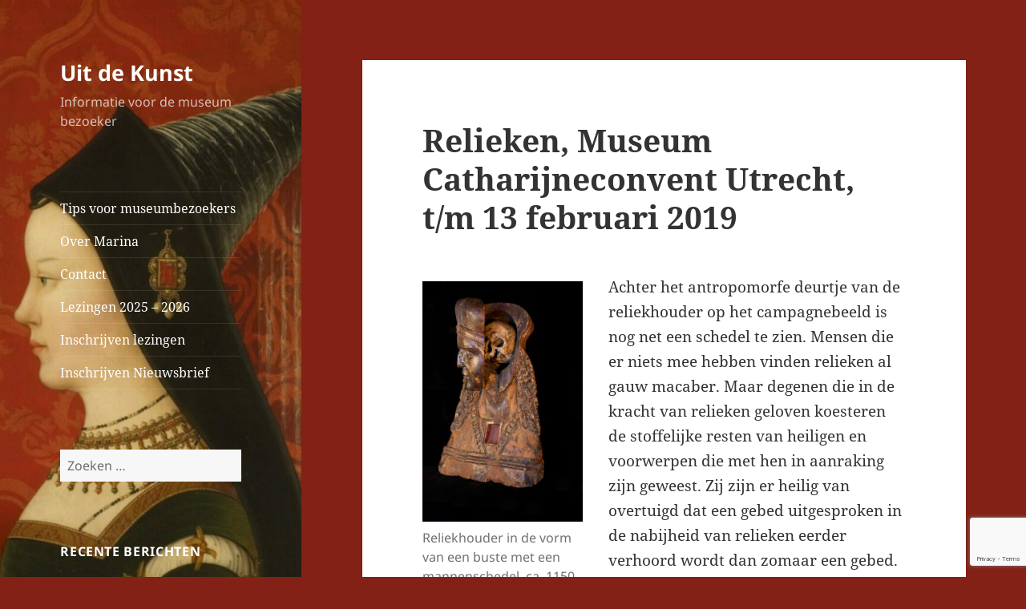

--- FILE ---
content_type: text/html; charset=UTF-8
request_url: https://uitdekunstmarina.nl/relieken-museum-catharijneconvent-utrecht-t-m-13-februari-2019/
body_size: 26396
content:
<!DOCTYPE html>
<html dir="ltr" lang="nl-NL" prefix="og: https://ogp.me/ns#" class="no-js">
<head>
	<meta charset="UTF-8">
	<meta name="viewport" content="width=device-width, initial-scale=1.0">
	<link rel="profile" href="https://gmpg.org/xfn/11">
	<link rel="pingback" href="https://uitdekunstmarina.nl/xmlrpc.php">
	<script>
(function(html){html.className = html.className.replace(/\bno-js\b/,'js')})(document.documentElement);
//# sourceURL=twentyfifteen_javascript_detection
</script>
<title>Relieken, Museum Catharijneconvent Utrecht, t/m 13 februari 2019 - Uit de Kunst</title>

		<!-- All in One SEO 4.9.3 - aioseo.com -->
	<meta name="description" content="Achter het antropomorfe deurtje van de reliekhouder op het campagnebeeld is nog net een schedel te zien. Mensen die er niets mee hebben vinden relieken al gauw macaber. Maar degenen die in de kracht van relieken geloven koesteren de stoffelijke resten van heiligen en voorwerpen die met hen in aanraking zijn geweest. Zij zijn er" />
	<meta name="robots" content="max-image-preview:large" />
	<meta name="author" content="Marina Marijnen"/>
	<link rel="canonical" href="https://uitdekunstmarina.nl/relieken-museum-catharijneconvent-utrecht-t-m-13-februari-2019/" />
	<meta name="generator" content="All in One SEO (AIOSEO) 4.9.3" />
		<meta property="og:locale" content="nl_NL" />
		<meta property="og:site_name" content="Uit de Kunst - Informatie voor de museum bezoeker" />
		<meta property="og:type" content="article" />
		<meta property="og:title" content="Relieken, Museum Catharijneconvent Utrecht, t/m 13 februari 2019 - Uit de Kunst" />
		<meta property="og:description" content="Achter het antropomorfe deurtje van de reliekhouder op het campagnebeeld is nog net een schedel te zien. Mensen die er niets mee hebben vinden relieken al gauw macaber. Maar degenen die in de kracht van relieken geloven koesteren de stoffelijke resten van heiligen en voorwerpen die met hen in aanraking zijn geweest. Zij zijn er" />
		<meta property="og:url" content="https://uitdekunstmarina.nl/relieken-museum-catharijneconvent-utrecht-t-m-13-februari-2019/" />
		<meta property="article:published_time" content="2018-11-19T11:21:35+00:00" />
		<meta property="article:modified_time" content="2018-11-26T20:24:03+00:00" />
		<meta name="twitter:card" content="summary_large_image" />
		<meta name="twitter:title" content="Relieken, Museum Catharijneconvent Utrecht, t/m 13 februari 2019 - Uit de Kunst" />
		<meta name="twitter:description" content="Achter het antropomorfe deurtje van de reliekhouder op het campagnebeeld is nog net een schedel te zien. Mensen die er niets mee hebben vinden relieken al gauw macaber. Maar degenen die in de kracht van relieken geloven koesteren de stoffelijke resten van heiligen en voorwerpen die met hen in aanraking zijn geweest. Zij zijn er" />
		<script type="application/ld+json" class="aioseo-schema">
			{"@context":"https:\/\/schema.org","@graph":[{"@type":"BlogPosting","@id":"https:\/\/uitdekunstmarina.nl\/relieken-museum-catharijneconvent-utrecht-t-m-13-februari-2019\/#blogposting","name":"Relieken, Museum Catharijneconvent Utrecht, t\/m 13 februari 2019 - Uit de Kunst","headline":"Relieken, Museum Catharijneconvent Utrecht, t\/m 13 februari 2019","author":{"@id":"https:\/\/uitdekunstmarina.nl\/author\/admin\/#author"},"publisher":{"@id":"https:\/\/uitdekunstmarina.nl\/#organization"},"image":{"@type":"ImageObject","url":"https:\/\/uitdekunstmarina.nl\/wp-content\/uploads\/2018\/11\/A-01-Reliekhouder-in-de-vorm-van-een-buste-met-in-het-hoofd-een-mannenschedel-Museum-Schloss-Moritzburg-Zeitz-200x300.jpg","@id":"https:\/\/uitdekunstmarina.nl\/relieken-museum-catharijneconvent-utrecht-t-m-13-februari-2019\/#articleImage"},"datePublished":"2018-11-19T12:21:35+01:00","dateModified":"2018-11-26T21:24:03+01:00","inLanguage":"nl-NL","mainEntityOfPage":{"@id":"https:\/\/uitdekunstmarina.nl\/relieken-museum-catharijneconvent-utrecht-t-m-13-februari-2019\/#webpage"},"isPartOf":{"@id":"https:\/\/uitdekunstmarina.nl\/relieken-museum-catharijneconvent-utrecht-t-m-13-februari-2019\/#webpage"},"articleSection":"Tentoonstellingen"},{"@type":"BreadcrumbList","@id":"https:\/\/uitdekunstmarina.nl\/relieken-museum-catharijneconvent-utrecht-t-m-13-februari-2019\/#breadcrumblist","itemListElement":[{"@type":"ListItem","@id":"https:\/\/uitdekunstmarina.nl#listItem","position":1,"name":"Home","item":"https:\/\/uitdekunstmarina.nl","nextItem":{"@type":"ListItem","@id":"https:\/\/uitdekunstmarina.nl\/category\/tentoonstellingen\/#listItem","name":"Tentoonstellingen"}},{"@type":"ListItem","@id":"https:\/\/uitdekunstmarina.nl\/category\/tentoonstellingen\/#listItem","position":2,"name":"Tentoonstellingen","item":"https:\/\/uitdekunstmarina.nl\/category\/tentoonstellingen\/","nextItem":{"@type":"ListItem","@id":"https:\/\/uitdekunstmarina.nl\/relieken-museum-catharijneconvent-utrecht-t-m-13-februari-2019\/#listItem","name":"Relieken, Museum Catharijneconvent Utrecht, t\/m 13 februari 2019"},"previousItem":{"@type":"ListItem","@id":"https:\/\/uitdekunstmarina.nl#listItem","name":"Home"}},{"@type":"ListItem","@id":"https:\/\/uitdekunstmarina.nl\/relieken-museum-catharijneconvent-utrecht-t-m-13-februari-2019\/#listItem","position":3,"name":"Relieken, Museum Catharijneconvent Utrecht, t\/m 13 februari 2019","previousItem":{"@type":"ListItem","@id":"https:\/\/uitdekunstmarina.nl\/category\/tentoonstellingen\/#listItem","name":"Tentoonstellingen"}}]},{"@type":"Organization","@id":"https:\/\/uitdekunstmarina.nl\/#organization","name":"Uit de Kunst","description":"Informatie voor de museum bezoeker","url":"https:\/\/uitdekunstmarina.nl\/"},{"@type":"Person","@id":"https:\/\/uitdekunstmarina.nl\/author\/admin\/#author","url":"https:\/\/uitdekunstmarina.nl\/author\/admin\/","name":"Marina Marijnen","image":{"@type":"ImageObject","@id":"https:\/\/uitdekunstmarina.nl\/relieken-museum-catharijneconvent-utrecht-t-m-13-februari-2019\/#authorImage","url":"https:\/\/secure.gravatar.com\/avatar\/a3b5444ced20ec4fa21f8e8cb69b8ff5eb0d80447b5e6bd7da17e96b40e7caab?s=96&d=mm&r=g","width":96,"height":96,"caption":"Marina Marijnen"}},{"@type":"WebPage","@id":"https:\/\/uitdekunstmarina.nl\/relieken-museum-catharijneconvent-utrecht-t-m-13-februari-2019\/#webpage","url":"https:\/\/uitdekunstmarina.nl\/relieken-museum-catharijneconvent-utrecht-t-m-13-februari-2019\/","name":"Relieken, Museum Catharijneconvent Utrecht, t\/m 13 februari 2019 - Uit de Kunst","description":"Achter het antropomorfe deurtje van de reliekhouder op het campagnebeeld is nog net een schedel te zien. Mensen die er niets mee hebben vinden relieken al gauw macaber. Maar degenen die in de kracht van relieken geloven koesteren de stoffelijke resten van heiligen en voorwerpen die met hen in aanraking zijn geweest. Zij zijn er","inLanguage":"nl-NL","isPartOf":{"@id":"https:\/\/uitdekunstmarina.nl\/#website"},"breadcrumb":{"@id":"https:\/\/uitdekunstmarina.nl\/relieken-museum-catharijneconvent-utrecht-t-m-13-februari-2019\/#breadcrumblist"},"author":{"@id":"https:\/\/uitdekunstmarina.nl\/author\/admin\/#author"},"creator":{"@id":"https:\/\/uitdekunstmarina.nl\/author\/admin\/#author"},"datePublished":"2018-11-19T12:21:35+01:00","dateModified":"2018-11-26T21:24:03+01:00"},{"@type":"WebSite","@id":"https:\/\/uitdekunstmarina.nl\/#website","url":"https:\/\/uitdekunstmarina.nl\/","name":"Uit de Kunst","description":"Informatie voor de museum bezoeker","inLanguage":"nl-NL","publisher":{"@id":"https:\/\/uitdekunstmarina.nl\/#organization"}}]}
		</script>
		<!-- All in One SEO -->

<link rel="alternate" type="application/rss+xml" title="Uit de Kunst &raquo; feed" href="https://uitdekunstmarina.nl/feed/" />
<link rel="alternate" type="application/rss+xml" title="Uit de Kunst &raquo; reacties feed" href="https://uitdekunstmarina.nl/comments/feed/" />
<link rel="alternate" title="oEmbed (JSON)" type="application/json+oembed" href="https://uitdekunstmarina.nl/wp-json/oembed/1.0/embed?url=https%3A%2F%2Fuitdekunstmarina.nl%2Frelieken-museum-catharijneconvent-utrecht-t-m-13-februari-2019%2F" />
<link rel="alternate" title="oEmbed (XML)" type="text/xml+oembed" href="https://uitdekunstmarina.nl/wp-json/oembed/1.0/embed?url=https%3A%2F%2Fuitdekunstmarina.nl%2Frelieken-museum-catharijneconvent-utrecht-t-m-13-februari-2019%2F&#038;format=xml" />
		<!-- This site uses the Google Analytics by MonsterInsights plugin v9.11.1 - Using Analytics tracking - https://www.monsterinsights.com/ -->
							<script src="//www.googletagmanager.com/gtag/js?id=G-TFTGM5FT55"  data-cfasync="false" data-wpfc-render="false" async></script>
			<script data-cfasync="false" data-wpfc-render="false">
				var mi_version = '9.11.1';
				var mi_track_user = true;
				var mi_no_track_reason = '';
								var MonsterInsightsDefaultLocations = {"page_location":"https:\/\/uitdekunstmarina.nl\/relieken-museum-catharijneconvent-utrecht-t-m-13-februari-2019\/"};
								if ( typeof MonsterInsightsPrivacyGuardFilter === 'function' ) {
					var MonsterInsightsLocations = (typeof MonsterInsightsExcludeQuery === 'object') ? MonsterInsightsPrivacyGuardFilter( MonsterInsightsExcludeQuery ) : MonsterInsightsPrivacyGuardFilter( MonsterInsightsDefaultLocations );
				} else {
					var MonsterInsightsLocations = (typeof MonsterInsightsExcludeQuery === 'object') ? MonsterInsightsExcludeQuery : MonsterInsightsDefaultLocations;
				}

								var disableStrs = [
										'ga-disable-G-TFTGM5FT55',
									];

				/* Function to detect opted out users */
				function __gtagTrackerIsOptedOut() {
					for (var index = 0; index < disableStrs.length; index++) {
						if (document.cookie.indexOf(disableStrs[index] + '=true') > -1) {
							return true;
						}
					}

					return false;
				}

				/* Disable tracking if the opt-out cookie exists. */
				if (__gtagTrackerIsOptedOut()) {
					for (var index = 0; index < disableStrs.length; index++) {
						window[disableStrs[index]] = true;
					}
				}

				/* Opt-out function */
				function __gtagTrackerOptout() {
					for (var index = 0; index < disableStrs.length; index++) {
						document.cookie = disableStrs[index] + '=true; expires=Thu, 31 Dec 2099 23:59:59 UTC; path=/';
						window[disableStrs[index]] = true;
					}
				}

				if ('undefined' === typeof gaOptout) {
					function gaOptout() {
						__gtagTrackerOptout();
					}
				}
								window.dataLayer = window.dataLayer || [];

				window.MonsterInsightsDualTracker = {
					helpers: {},
					trackers: {},
				};
				if (mi_track_user) {
					function __gtagDataLayer() {
						dataLayer.push(arguments);
					}

					function __gtagTracker(type, name, parameters) {
						if (!parameters) {
							parameters = {};
						}

						if (parameters.send_to) {
							__gtagDataLayer.apply(null, arguments);
							return;
						}

						if (type === 'event') {
														parameters.send_to = monsterinsights_frontend.v4_id;
							var hookName = name;
							if (typeof parameters['event_category'] !== 'undefined') {
								hookName = parameters['event_category'] + ':' + name;
							}

							if (typeof MonsterInsightsDualTracker.trackers[hookName] !== 'undefined') {
								MonsterInsightsDualTracker.trackers[hookName](parameters);
							} else {
								__gtagDataLayer('event', name, parameters);
							}
							
						} else {
							__gtagDataLayer.apply(null, arguments);
						}
					}

					__gtagTracker('js', new Date());
					__gtagTracker('set', {
						'developer_id.dZGIzZG': true,
											});
					if ( MonsterInsightsLocations.page_location ) {
						__gtagTracker('set', MonsterInsightsLocations);
					}
										__gtagTracker('config', 'G-TFTGM5FT55', {"forceSSL":"true","link_attribution":"true"} );
										window.gtag = __gtagTracker;										(function () {
						/* https://developers.google.com/analytics/devguides/collection/analyticsjs/ */
						/* ga and __gaTracker compatibility shim. */
						var noopfn = function () {
							return null;
						};
						var newtracker = function () {
							return new Tracker();
						};
						var Tracker = function () {
							return null;
						};
						var p = Tracker.prototype;
						p.get = noopfn;
						p.set = noopfn;
						p.send = function () {
							var args = Array.prototype.slice.call(arguments);
							args.unshift('send');
							__gaTracker.apply(null, args);
						};
						var __gaTracker = function () {
							var len = arguments.length;
							if (len === 0) {
								return;
							}
							var f = arguments[len - 1];
							if (typeof f !== 'object' || f === null || typeof f.hitCallback !== 'function') {
								if ('send' === arguments[0]) {
									var hitConverted, hitObject = false, action;
									if ('event' === arguments[1]) {
										if ('undefined' !== typeof arguments[3]) {
											hitObject = {
												'eventAction': arguments[3],
												'eventCategory': arguments[2],
												'eventLabel': arguments[4],
												'value': arguments[5] ? arguments[5] : 1,
											}
										}
									}
									if ('pageview' === arguments[1]) {
										if ('undefined' !== typeof arguments[2]) {
											hitObject = {
												'eventAction': 'page_view',
												'page_path': arguments[2],
											}
										}
									}
									if (typeof arguments[2] === 'object') {
										hitObject = arguments[2];
									}
									if (typeof arguments[5] === 'object') {
										Object.assign(hitObject, arguments[5]);
									}
									if ('undefined' !== typeof arguments[1].hitType) {
										hitObject = arguments[1];
										if ('pageview' === hitObject.hitType) {
											hitObject.eventAction = 'page_view';
										}
									}
									if (hitObject) {
										action = 'timing' === arguments[1].hitType ? 'timing_complete' : hitObject.eventAction;
										hitConverted = mapArgs(hitObject);
										__gtagTracker('event', action, hitConverted);
									}
								}
								return;
							}

							function mapArgs(args) {
								var arg, hit = {};
								var gaMap = {
									'eventCategory': 'event_category',
									'eventAction': 'event_action',
									'eventLabel': 'event_label',
									'eventValue': 'event_value',
									'nonInteraction': 'non_interaction',
									'timingCategory': 'event_category',
									'timingVar': 'name',
									'timingValue': 'value',
									'timingLabel': 'event_label',
									'page': 'page_path',
									'location': 'page_location',
									'title': 'page_title',
									'referrer' : 'page_referrer',
								};
								for (arg in args) {
																		if (!(!args.hasOwnProperty(arg) || !gaMap.hasOwnProperty(arg))) {
										hit[gaMap[arg]] = args[arg];
									} else {
										hit[arg] = args[arg];
									}
								}
								return hit;
							}

							try {
								f.hitCallback();
							} catch (ex) {
							}
						};
						__gaTracker.create = newtracker;
						__gaTracker.getByName = newtracker;
						__gaTracker.getAll = function () {
							return [];
						};
						__gaTracker.remove = noopfn;
						__gaTracker.loaded = true;
						window['__gaTracker'] = __gaTracker;
					})();
									} else {
										console.log("");
					(function () {
						function __gtagTracker() {
							return null;
						}

						window['__gtagTracker'] = __gtagTracker;
						window['gtag'] = __gtagTracker;
					})();
									}
			</script>
							<!-- / Google Analytics by MonsterInsights -->
		<style id='wp-img-auto-sizes-contain-inline-css'>
img:is([sizes=auto i],[sizes^="auto," i]){contain-intrinsic-size:3000px 1500px}
/*# sourceURL=wp-img-auto-sizes-contain-inline-css */
</style>
<style id='wp-emoji-styles-inline-css'>

	img.wp-smiley, img.emoji {
		display: inline !important;
		border: none !important;
		box-shadow: none !important;
		height: 1em !important;
		width: 1em !important;
		margin: 0 0.07em !important;
		vertical-align: -0.1em !important;
		background: none !important;
		padding: 0 !important;
	}
/*# sourceURL=wp-emoji-styles-inline-css */
</style>
<style id='wp-block-library-inline-css'>
:root{--wp-block-synced-color:#7a00df;--wp-block-synced-color--rgb:122,0,223;--wp-bound-block-color:var(--wp-block-synced-color);--wp-editor-canvas-background:#ddd;--wp-admin-theme-color:#007cba;--wp-admin-theme-color--rgb:0,124,186;--wp-admin-theme-color-darker-10:#006ba1;--wp-admin-theme-color-darker-10--rgb:0,107,160.5;--wp-admin-theme-color-darker-20:#005a87;--wp-admin-theme-color-darker-20--rgb:0,90,135;--wp-admin-border-width-focus:2px}@media (min-resolution:192dpi){:root{--wp-admin-border-width-focus:1.5px}}.wp-element-button{cursor:pointer}:root .has-very-light-gray-background-color{background-color:#eee}:root .has-very-dark-gray-background-color{background-color:#313131}:root .has-very-light-gray-color{color:#eee}:root .has-very-dark-gray-color{color:#313131}:root .has-vivid-green-cyan-to-vivid-cyan-blue-gradient-background{background:linear-gradient(135deg,#00d084,#0693e3)}:root .has-purple-crush-gradient-background{background:linear-gradient(135deg,#34e2e4,#4721fb 50%,#ab1dfe)}:root .has-hazy-dawn-gradient-background{background:linear-gradient(135deg,#faaca8,#dad0ec)}:root .has-subdued-olive-gradient-background{background:linear-gradient(135deg,#fafae1,#67a671)}:root .has-atomic-cream-gradient-background{background:linear-gradient(135deg,#fdd79a,#004a59)}:root .has-nightshade-gradient-background{background:linear-gradient(135deg,#330968,#31cdcf)}:root .has-midnight-gradient-background{background:linear-gradient(135deg,#020381,#2874fc)}:root{--wp--preset--font-size--normal:16px;--wp--preset--font-size--huge:42px}.has-regular-font-size{font-size:1em}.has-larger-font-size{font-size:2.625em}.has-normal-font-size{font-size:var(--wp--preset--font-size--normal)}.has-huge-font-size{font-size:var(--wp--preset--font-size--huge)}.has-text-align-center{text-align:center}.has-text-align-left{text-align:left}.has-text-align-right{text-align:right}.has-fit-text{white-space:nowrap!important}#end-resizable-editor-section{display:none}.aligncenter{clear:both}.items-justified-left{justify-content:flex-start}.items-justified-center{justify-content:center}.items-justified-right{justify-content:flex-end}.items-justified-space-between{justify-content:space-between}.screen-reader-text{border:0;clip-path:inset(50%);height:1px;margin:-1px;overflow:hidden;padding:0;position:absolute;width:1px;word-wrap:normal!important}.screen-reader-text:focus{background-color:#ddd;clip-path:none;color:#444;display:block;font-size:1em;height:auto;left:5px;line-height:normal;padding:15px 23px 14px;text-decoration:none;top:5px;width:auto;z-index:100000}html :where(.has-border-color){border-style:solid}html :where([style*=border-top-color]){border-top-style:solid}html :where([style*=border-right-color]){border-right-style:solid}html :where([style*=border-bottom-color]){border-bottom-style:solid}html :where([style*=border-left-color]){border-left-style:solid}html :where([style*=border-width]){border-style:solid}html :where([style*=border-top-width]){border-top-style:solid}html :where([style*=border-right-width]){border-right-style:solid}html :where([style*=border-bottom-width]){border-bottom-style:solid}html :where([style*=border-left-width]){border-left-style:solid}html :where(img[class*=wp-image-]){height:auto;max-width:100%}:where(figure){margin:0 0 1em}html :where(.is-position-sticky){--wp-admin--admin-bar--position-offset:var(--wp-admin--admin-bar--height,0px)}@media screen and (max-width:600px){html :where(.is-position-sticky){--wp-admin--admin-bar--position-offset:0px}}

/*# sourceURL=wp-block-library-inline-css */
</style><style id='global-styles-inline-css'>
:root{--wp--preset--aspect-ratio--square: 1;--wp--preset--aspect-ratio--4-3: 4/3;--wp--preset--aspect-ratio--3-4: 3/4;--wp--preset--aspect-ratio--3-2: 3/2;--wp--preset--aspect-ratio--2-3: 2/3;--wp--preset--aspect-ratio--16-9: 16/9;--wp--preset--aspect-ratio--9-16: 9/16;--wp--preset--color--black: #000000;--wp--preset--color--cyan-bluish-gray: #abb8c3;--wp--preset--color--white: #fff;--wp--preset--color--pale-pink: #f78da7;--wp--preset--color--vivid-red: #cf2e2e;--wp--preset--color--luminous-vivid-orange: #ff6900;--wp--preset--color--luminous-vivid-amber: #fcb900;--wp--preset--color--light-green-cyan: #7bdcb5;--wp--preset--color--vivid-green-cyan: #00d084;--wp--preset--color--pale-cyan-blue: #8ed1fc;--wp--preset--color--vivid-cyan-blue: #0693e3;--wp--preset--color--vivid-purple: #9b51e0;--wp--preset--color--dark-gray: #111;--wp--preset--color--light-gray: #f1f1f1;--wp--preset--color--yellow: #f4ca16;--wp--preset--color--dark-brown: #352712;--wp--preset--color--medium-pink: #e53b51;--wp--preset--color--light-pink: #ffe5d1;--wp--preset--color--dark-purple: #2e2256;--wp--preset--color--purple: #674970;--wp--preset--color--blue-gray: #22313f;--wp--preset--color--bright-blue: #55c3dc;--wp--preset--color--light-blue: #e9f2f9;--wp--preset--gradient--vivid-cyan-blue-to-vivid-purple: linear-gradient(135deg,rgb(6,147,227) 0%,rgb(155,81,224) 100%);--wp--preset--gradient--light-green-cyan-to-vivid-green-cyan: linear-gradient(135deg,rgb(122,220,180) 0%,rgb(0,208,130) 100%);--wp--preset--gradient--luminous-vivid-amber-to-luminous-vivid-orange: linear-gradient(135deg,rgb(252,185,0) 0%,rgb(255,105,0) 100%);--wp--preset--gradient--luminous-vivid-orange-to-vivid-red: linear-gradient(135deg,rgb(255,105,0) 0%,rgb(207,46,46) 100%);--wp--preset--gradient--very-light-gray-to-cyan-bluish-gray: linear-gradient(135deg,rgb(238,238,238) 0%,rgb(169,184,195) 100%);--wp--preset--gradient--cool-to-warm-spectrum: linear-gradient(135deg,rgb(74,234,220) 0%,rgb(151,120,209) 20%,rgb(207,42,186) 40%,rgb(238,44,130) 60%,rgb(251,105,98) 80%,rgb(254,248,76) 100%);--wp--preset--gradient--blush-light-purple: linear-gradient(135deg,rgb(255,206,236) 0%,rgb(152,150,240) 100%);--wp--preset--gradient--blush-bordeaux: linear-gradient(135deg,rgb(254,205,165) 0%,rgb(254,45,45) 50%,rgb(107,0,62) 100%);--wp--preset--gradient--luminous-dusk: linear-gradient(135deg,rgb(255,203,112) 0%,rgb(199,81,192) 50%,rgb(65,88,208) 100%);--wp--preset--gradient--pale-ocean: linear-gradient(135deg,rgb(255,245,203) 0%,rgb(182,227,212) 50%,rgb(51,167,181) 100%);--wp--preset--gradient--electric-grass: linear-gradient(135deg,rgb(202,248,128) 0%,rgb(113,206,126) 100%);--wp--preset--gradient--midnight: linear-gradient(135deg,rgb(2,3,129) 0%,rgb(40,116,252) 100%);--wp--preset--gradient--dark-gray-gradient-gradient: linear-gradient(90deg, rgba(17,17,17,1) 0%, rgba(42,42,42,1) 100%);--wp--preset--gradient--light-gray-gradient: linear-gradient(90deg, rgba(241,241,241,1) 0%, rgba(215,215,215,1) 100%);--wp--preset--gradient--white-gradient: linear-gradient(90deg, rgba(255,255,255,1) 0%, rgba(230,230,230,1) 100%);--wp--preset--gradient--yellow-gradient: linear-gradient(90deg, rgba(244,202,22,1) 0%, rgba(205,168,10,1) 100%);--wp--preset--gradient--dark-brown-gradient: linear-gradient(90deg, rgba(53,39,18,1) 0%, rgba(91,67,31,1) 100%);--wp--preset--gradient--medium-pink-gradient: linear-gradient(90deg, rgba(229,59,81,1) 0%, rgba(209,28,51,1) 100%);--wp--preset--gradient--light-pink-gradient: linear-gradient(90deg, rgba(255,229,209,1) 0%, rgba(255,200,158,1) 100%);--wp--preset--gradient--dark-purple-gradient: linear-gradient(90deg, rgba(46,34,86,1) 0%, rgba(66,48,123,1) 100%);--wp--preset--gradient--purple-gradient: linear-gradient(90deg, rgba(103,73,112,1) 0%, rgba(131,93,143,1) 100%);--wp--preset--gradient--blue-gray-gradient: linear-gradient(90deg, rgba(34,49,63,1) 0%, rgba(52,75,96,1) 100%);--wp--preset--gradient--bright-blue-gradient: linear-gradient(90deg, rgba(85,195,220,1) 0%, rgba(43,180,211,1) 100%);--wp--preset--gradient--light-blue-gradient: linear-gradient(90deg, rgba(233,242,249,1) 0%, rgba(193,218,238,1) 100%);--wp--preset--font-size--small: 13px;--wp--preset--font-size--medium: 20px;--wp--preset--font-size--large: 36px;--wp--preset--font-size--x-large: 42px;--wp--preset--spacing--20: 0.44rem;--wp--preset--spacing--30: 0.67rem;--wp--preset--spacing--40: 1rem;--wp--preset--spacing--50: 1.5rem;--wp--preset--spacing--60: 2.25rem;--wp--preset--spacing--70: 3.38rem;--wp--preset--spacing--80: 5.06rem;--wp--preset--shadow--natural: 6px 6px 9px rgba(0, 0, 0, 0.2);--wp--preset--shadow--deep: 12px 12px 50px rgba(0, 0, 0, 0.4);--wp--preset--shadow--sharp: 6px 6px 0px rgba(0, 0, 0, 0.2);--wp--preset--shadow--outlined: 6px 6px 0px -3px rgb(255, 255, 255), 6px 6px rgb(0, 0, 0);--wp--preset--shadow--crisp: 6px 6px 0px rgb(0, 0, 0);}:where(.is-layout-flex){gap: 0.5em;}:where(.is-layout-grid){gap: 0.5em;}body .is-layout-flex{display: flex;}.is-layout-flex{flex-wrap: wrap;align-items: center;}.is-layout-flex > :is(*, div){margin: 0;}body .is-layout-grid{display: grid;}.is-layout-grid > :is(*, div){margin: 0;}:where(.wp-block-columns.is-layout-flex){gap: 2em;}:where(.wp-block-columns.is-layout-grid){gap: 2em;}:where(.wp-block-post-template.is-layout-flex){gap: 1.25em;}:where(.wp-block-post-template.is-layout-grid){gap: 1.25em;}.has-black-color{color: var(--wp--preset--color--black) !important;}.has-cyan-bluish-gray-color{color: var(--wp--preset--color--cyan-bluish-gray) !important;}.has-white-color{color: var(--wp--preset--color--white) !important;}.has-pale-pink-color{color: var(--wp--preset--color--pale-pink) !important;}.has-vivid-red-color{color: var(--wp--preset--color--vivid-red) !important;}.has-luminous-vivid-orange-color{color: var(--wp--preset--color--luminous-vivid-orange) !important;}.has-luminous-vivid-amber-color{color: var(--wp--preset--color--luminous-vivid-amber) !important;}.has-light-green-cyan-color{color: var(--wp--preset--color--light-green-cyan) !important;}.has-vivid-green-cyan-color{color: var(--wp--preset--color--vivid-green-cyan) !important;}.has-pale-cyan-blue-color{color: var(--wp--preset--color--pale-cyan-blue) !important;}.has-vivid-cyan-blue-color{color: var(--wp--preset--color--vivid-cyan-blue) !important;}.has-vivid-purple-color{color: var(--wp--preset--color--vivid-purple) !important;}.has-black-background-color{background-color: var(--wp--preset--color--black) !important;}.has-cyan-bluish-gray-background-color{background-color: var(--wp--preset--color--cyan-bluish-gray) !important;}.has-white-background-color{background-color: var(--wp--preset--color--white) !important;}.has-pale-pink-background-color{background-color: var(--wp--preset--color--pale-pink) !important;}.has-vivid-red-background-color{background-color: var(--wp--preset--color--vivid-red) !important;}.has-luminous-vivid-orange-background-color{background-color: var(--wp--preset--color--luminous-vivid-orange) !important;}.has-luminous-vivid-amber-background-color{background-color: var(--wp--preset--color--luminous-vivid-amber) !important;}.has-light-green-cyan-background-color{background-color: var(--wp--preset--color--light-green-cyan) !important;}.has-vivid-green-cyan-background-color{background-color: var(--wp--preset--color--vivid-green-cyan) !important;}.has-pale-cyan-blue-background-color{background-color: var(--wp--preset--color--pale-cyan-blue) !important;}.has-vivid-cyan-blue-background-color{background-color: var(--wp--preset--color--vivid-cyan-blue) !important;}.has-vivid-purple-background-color{background-color: var(--wp--preset--color--vivid-purple) !important;}.has-black-border-color{border-color: var(--wp--preset--color--black) !important;}.has-cyan-bluish-gray-border-color{border-color: var(--wp--preset--color--cyan-bluish-gray) !important;}.has-white-border-color{border-color: var(--wp--preset--color--white) !important;}.has-pale-pink-border-color{border-color: var(--wp--preset--color--pale-pink) !important;}.has-vivid-red-border-color{border-color: var(--wp--preset--color--vivid-red) !important;}.has-luminous-vivid-orange-border-color{border-color: var(--wp--preset--color--luminous-vivid-orange) !important;}.has-luminous-vivid-amber-border-color{border-color: var(--wp--preset--color--luminous-vivid-amber) !important;}.has-light-green-cyan-border-color{border-color: var(--wp--preset--color--light-green-cyan) !important;}.has-vivid-green-cyan-border-color{border-color: var(--wp--preset--color--vivid-green-cyan) !important;}.has-pale-cyan-blue-border-color{border-color: var(--wp--preset--color--pale-cyan-blue) !important;}.has-vivid-cyan-blue-border-color{border-color: var(--wp--preset--color--vivid-cyan-blue) !important;}.has-vivid-purple-border-color{border-color: var(--wp--preset--color--vivid-purple) !important;}.has-vivid-cyan-blue-to-vivid-purple-gradient-background{background: var(--wp--preset--gradient--vivid-cyan-blue-to-vivid-purple) !important;}.has-light-green-cyan-to-vivid-green-cyan-gradient-background{background: var(--wp--preset--gradient--light-green-cyan-to-vivid-green-cyan) !important;}.has-luminous-vivid-amber-to-luminous-vivid-orange-gradient-background{background: var(--wp--preset--gradient--luminous-vivid-amber-to-luminous-vivid-orange) !important;}.has-luminous-vivid-orange-to-vivid-red-gradient-background{background: var(--wp--preset--gradient--luminous-vivid-orange-to-vivid-red) !important;}.has-very-light-gray-to-cyan-bluish-gray-gradient-background{background: var(--wp--preset--gradient--very-light-gray-to-cyan-bluish-gray) !important;}.has-cool-to-warm-spectrum-gradient-background{background: var(--wp--preset--gradient--cool-to-warm-spectrum) !important;}.has-blush-light-purple-gradient-background{background: var(--wp--preset--gradient--blush-light-purple) !important;}.has-blush-bordeaux-gradient-background{background: var(--wp--preset--gradient--blush-bordeaux) !important;}.has-luminous-dusk-gradient-background{background: var(--wp--preset--gradient--luminous-dusk) !important;}.has-pale-ocean-gradient-background{background: var(--wp--preset--gradient--pale-ocean) !important;}.has-electric-grass-gradient-background{background: var(--wp--preset--gradient--electric-grass) !important;}.has-midnight-gradient-background{background: var(--wp--preset--gradient--midnight) !important;}.has-small-font-size{font-size: var(--wp--preset--font-size--small) !important;}.has-medium-font-size{font-size: var(--wp--preset--font-size--medium) !important;}.has-large-font-size{font-size: var(--wp--preset--font-size--large) !important;}.has-x-large-font-size{font-size: var(--wp--preset--font-size--x-large) !important;}
/*# sourceURL=global-styles-inline-css */
</style>

<style id='classic-theme-styles-inline-css'>
/*! This file is auto-generated */
.wp-block-button__link{color:#fff;background-color:#32373c;border-radius:9999px;box-shadow:none;text-decoration:none;padding:calc(.667em + 2px) calc(1.333em + 2px);font-size:1.125em}.wp-block-file__button{background:#32373c;color:#fff;text-decoration:none}
/*# sourceURL=/wp-includes/css/classic-themes.min.css */
</style>
<link rel='stylesheet' id='contact-form-7-css' href='https://uitdekunstmarina.nl/wp-content/plugins/contact-form-7/includes/css/styles.css?ver=6.1.4' media='all' />
<link rel='stylesheet' id='twentyfifteen-fonts-css' href='https://uitdekunstmarina.nl/wp-content/themes/twentyfifteen/assets/fonts/noto-sans-plus-noto-serif-plus-inconsolata.css?ver=20230328' media='all' />
<link rel='stylesheet' id='genericons-css' href='https://uitdekunstmarina.nl/wp-content/themes/twentyfifteen/genericons/genericons.css?ver=20251101' media='all' />
<link rel='stylesheet' id='twentyfifteen-style-css' href='https://uitdekunstmarina.nl/wp-content/themes/twentyfifteen/style.css?ver=20251202' media='all' />
<style id='twentyfifteen-style-inline-css'>

		/* Custom Header Background Color */
		body:before,
		.site-header {
			background-color: #ffc6c6;
		}

		@media screen and (min-width: 59.6875em) {
			.site-header,
			.secondary {
				background-color: transparent;
			}

			.widget button,
			.widget input[type="button"],
			.widget input[type="reset"],
			.widget input[type="submit"],
			.widget_calendar tbody a,
			.widget_calendar tbody a:hover,
			.widget_calendar tbody a:focus {
				color: #ffc6c6;
			}
		}
	

		/* Custom Sidebar Text Color */
		.site-title a,
		.site-description,
		.secondary-toggle:before {
			color: #ffffff;
		}

		.site-title a:hover,
		.site-title a:focus {
			color: rgba( 255, 255, 255, 0.7);
		}

		.secondary-toggle {
			border-color: rgba( 255, 255, 255, 0.1);
		}

		.secondary-toggle:hover,
		.secondary-toggle:focus {
			border-color: rgba( 255, 255, 255, 0.3);
		}

		.site-title a {
			outline-color: rgba( 255, 255, 255, 0.3);
		}

		@media screen and (min-width: 59.6875em) {
			.secondary a,
			.dropdown-toggle:after,
			.widget-title,
			.widget blockquote cite,
			.widget blockquote small {
				color: #ffffff;
			}

			.widget button,
			.widget input[type="button"],
			.widget input[type="reset"],
			.widget input[type="submit"],
			.widget_calendar tbody a {
				background-color: #ffffff;
			}

			.textwidget a {
				border-color: #ffffff;
			}

			.secondary a:hover,
			.secondary a:focus,
			.main-navigation .menu-item-description,
			.widget,
			.widget blockquote,
			.widget .wp-caption-text,
			.widget .gallery-caption {
				color: rgba( 255, 255, 255, 0.7);
			}

			.widget button:hover,
			.widget button:focus,
			.widget input[type="button"]:hover,
			.widget input[type="button"]:focus,
			.widget input[type="reset"]:hover,
			.widget input[type="reset"]:focus,
			.widget input[type="submit"]:hover,
			.widget input[type="submit"]:focus,
			.widget_calendar tbody a:hover,
			.widget_calendar tbody a:focus {
				background-color: rgba( 255, 255, 255, 0.7);
			}

			.widget blockquote {
				border-color: rgba( 255, 255, 255, 0.7);
			}

			.main-navigation ul,
			.main-navigation li,
			.secondary-toggle,
			.widget input,
			.widget textarea,
			.widget table,
			.widget th,
			.widget td,
			.widget pre,
			.widget li,
			.widget_categories .children,
			.widget_nav_menu .sub-menu,
			.widget_pages .children,
			.widget abbr[title] {
				border-color: rgba( 255, 255, 255, 0.1);
			}

			.dropdown-toggle:hover,
			.dropdown-toggle:focus,
			.widget hr {
				background-color: rgba( 255, 255, 255, 0.1);
			}

			.widget input:focus,
			.widget textarea:focus {
				border-color: rgba( 255, 255, 255, 0.3);
			}

			.sidebar a:focus,
			.dropdown-toggle:focus {
				outline-color: rgba( 255, 255, 255, 0.3);
			}
		}
	
/*# sourceURL=twentyfifteen-style-inline-css */
</style>
<link rel='stylesheet' id='twentyfifteen-block-style-css' href='https://uitdekunstmarina.nl/wp-content/themes/twentyfifteen/css/blocks.css?ver=20240715' media='all' />
<script src="https://uitdekunstmarina.nl/wp-content/plugins/google-analytics-for-wordpress/assets/js/frontend-gtag.min.js?ver=9.11.1" id="monsterinsights-frontend-script-js" async data-wp-strategy="async"></script>
<script data-cfasync="false" data-wpfc-render="false" id='monsterinsights-frontend-script-js-extra'>var monsterinsights_frontend = {"js_events_tracking":"true","download_extensions":"doc,pdf,ppt,zip,xls,docx,pptx,xlsx","inbound_paths":"[{\"path\":\"\\\/go\\\/\",\"label\":\"affiliate\"},{\"path\":\"\\\/recommend\\\/\",\"label\":\"affiliate\"}]","home_url":"https:\/\/uitdekunstmarina.nl","hash_tracking":"false","v4_id":"G-TFTGM5FT55"};</script>
<script src="https://uitdekunstmarina.nl/wp-includes/js/jquery/jquery.min.js?ver=3.7.1" id="jquery-core-js"></script>
<script src="https://uitdekunstmarina.nl/wp-includes/js/jquery/jquery-migrate.min.js?ver=3.4.1" id="jquery-migrate-js"></script>
<script id="twentyfifteen-script-js-extra">
var screenReaderText = {"expand":"\u003Cspan class=\"screen-reader-text\"\u003Esubmenu uitvouwen\u003C/span\u003E","collapse":"\u003Cspan class=\"screen-reader-text\"\u003Esubmenu invouwen\u003C/span\u003E"};
//# sourceURL=twentyfifteen-script-js-extra
</script>
<script src="https://uitdekunstmarina.nl/wp-content/themes/twentyfifteen/js/functions.js?ver=20250729" id="twentyfifteen-script-js" defer data-wp-strategy="defer"></script>
<link rel="https://api.w.org/" href="https://uitdekunstmarina.nl/wp-json/" /><link rel="alternate" title="JSON" type="application/json" href="https://uitdekunstmarina.nl/wp-json/wp/v2/posts/3679" /><link rel="EditURI" type="application/rsd+xml" title="RSD" href="https://uitdekunstmarina.nl/xmlrpc.php?rsd" />
<meta name="generator" content="WordPress 6.9" />
<link rel='shortlink' href='https://uitdekunstmarina.nl/?p=3679' />
<meta name="google-site-verification" content="ro-XFIQWFV-5dem2VEje1HI1lswNwxa1mjPgfwLd10E" /><style>.recentcomments a{display:inline !important;padding:0 !important;margin:0 !important;}</style>		<style type="text/css" id="twentyfifteen-header-css">
				.site-header {

			/*
			 * No shorthand so the Customizer can override individual properties.
			 * @see https://core.trac.wordpress.org/ticket/31460
			 */
			background-image: url(https://uitdekunstmarina.nl/wp-content/uploads/2025/10/cropped-cropped-cropped-Campagnebeeld-basis-liggend-zonder.jpg);
			background-repeat: no-repeat;
			background-position: 50% 50%;
			-webkit-background-size: cover;
			-moz-background-size:    cover;
			-o-background-size:      cover;
			background-size:         cover;
		}

		@media screen and (min-width: 59.6875em) {
			body:before {

				/*
				 * No shorthand so the Customizer can override individual properties.
				 * @see https://core.trac.wordpress.org/ticket/31460
				 */
				background-image: url(https://uitdekunstmarina.nl/wp-content/uploads/2025/10/cropped-cropped-cropped-Campagnebeeld-basis-liggend-zonder.jpg);
				background-repeat: no-repeat;
				background-position: 100% 50%;
				-webkit-background-size: cover;
				-moz-background-size:    cover;
				-o-background-size:      cover;
				background-size:         cover;
				border-right: 0;
			}

			.site-header {
				background: transparent;
			}
		}
				</style>
		<style id="custom-background-css">
body.custom-background { background-color: #842116; }
</style>
	<link rel="icon" href="https://uitdekunstmarina.nl/wp-content/uploads/2017/10/cropped-01_George-Lepape-kopie-32x32.jpg" sizes="32x32" />
<link rel="icon" href="https://uitdekunstmarina.nl/wp-content/uploads/2017/10/cropped-01_George-Lepape-kopie-192x192.jpg" sizes="192x192" />
<link rel="apple-touch-icon" href="https://uitdekunstmarina.nl/wp-content/uploads/2017/10/cropped-01_George-Lepape-kopie-180x180.jpg" />
<meta name="msapplication-TileImage" content="https://uitdekunstmarina.nl/wp-content/uploads/2017/10/cropped-01_George-Lepape-kopie-270x270.jpg" />
</head>

<body class="wp-singular post-template-default single single-post postid-3679 single-format-standard custom-background wp-embed-responsive wp-theme-twentyfifteen">
<div id="page" class="hfeed site">
	<a class="skip-link screen-reader-text" href="#content">
		Ga naar de inhoud	</a>

	<div id="sidebar" class="sidebar">
		<header id="masthead" class="site-header">
			<div class="site-branding">
									<p class="site-title"><a href="https://uitdekunstmarina.nl/" rel="home" >Uit de Kunst</a></p>
										<p class="site-description">Informatie voor de museum bezoeker</p>
				
				<button class="secondary-toggle">Menu en widgets</button>
			</div><!-- .site-branding -->
		</header><!-- .site-header -->

			<div id="secondary" class="secondary">

					<nav id="site-navigation" class="main-navigation">
				<div class="menu-boven-container"><ul id="menu-boven" class="nav-menu"><li id="menu-item-113" class="menu-item menu-item-type-post_type menu-item-object-page menu-item-home menu-item-113"><a href="https://uitdekunstmarina.nl/">Tips voor museumbezoekers</a></li>
<li id="menu-item-114" class="menu-item menu-item-type-post_type menu-item-object-page menu-item-114"><a href="https://uitdekunstmarina.nl/over-marina/">Over Marina</a></li>
<li id="menu-item-115" class="menu-item menu-item-type-post_type menu-item-object-page menu-item-115"><a href="https://uitdekunstmarina.nl/contact-2/">Contact</a></li>
<li id="menu-item-28756" class="menu-item menu-item-type-post_type menu-item-object-page menu-item-28756"><a href="https://uitdekunstmarina.nl/lezingen-najaar-2025/">Lezingen  2025 &#8211; 2026</a></li>
<li id="menu-item-15863" class="menu-item menu-item-type-post_type menu-item-object-page menu-item-15863"><a href="https://uitdekunstmarina.nl/inschrijven-lezingen/">Inschrijven lezingen</a></li>
<li id="menu-item-28885" class="menu-item menu-item-type-post_type menu-item-object-page menu-item-28885"><a href="https://uitdekunstmarina.nl/inschrijven-nieuwsbrief/">Inschrijven Nieuwsbrief</a></li>
</ul></div>			</nav><!-- .main-navigation -->
		
		
					<div id="widget-area" class="widget-area" role="complementary">
				<aside id="search-2" class="widget widget_search"><form role="search" method="get" class="search-form" action="https://uitdekunstmarina.nl/">
				<label>
					<span class="screen-reader-text">Zoeken naar:</span>
					<input type="search" class="search-field" placeholder="Zoeken &hellip;" value="" name="s" />
				</label>
				<input type="submit" class="search-submit screen-reader-text" value="Zoeken" />
			</form></aside>
		<aside id="recent-posts-2" class="widget widget_recent_entries">
		<h2 class="widget-title">Recente berichten</h2><nav aria-label="Recente berichten">
		<ul>
											<li>
					<a href="https://uitdekunstmarina.nl/getekend-de-natuur-een-levende-geschiedenis-tot-en-met-29-maart-in-het-centraal-museum-utrecht/">Getekend, de Natuur &#8211; Een levende geschiedenis. Tot  en met 29 maart in het Centraal Museum Utrecht.</a>
									</li>
											<li>
					<a href="https://uitdekunstmarina.nl/tentoonstelling-ongezien-ongelijkheid-in-geneeskunde-tot-en-met-8-maart-2026-in-museum-boerhaave-leiden/">Tentoonstelling Ongezien: Ongelijkheid in Geneeskunde. Tot en met 8 maart 2026 in Museum Boerhaave, Leiden.</a>
									</li>
											<li>
					<a href="https://uitdekunstmarina.nl/thuis-in-de-17e-eeuw-van-17-oktober-t-m-12-januari-2026-rijksmuseum-amsterdam/">Thuis in de 17e eeuw. Van 17 oktober t/m 12 januari 2026 Rijksmuseum Amsterdam</a>
									</li>
											<li>
					<a href="https://uitdekunstmarina.nl/de-bourgondiers-tot-en-met-1-februari-2026-in-het-limburgs-museum-venlo/">De Bourgondiërs. Tot en met 1 februari 2026 in het Limburgs Museum, Venlo.</a>
									</li>
											<li>
					<a href="https://uitdekunstmarina.nl/jacoba-van-heemskerck-x-marie-tak-van-poortvliet-alles-gegeven-tot-en-met-1-maart-in-kunstmuseum-den-haag/">Jacoba van Heemskerck x Marie Tak van Poortvliet: alles gegeven. Tot en met 1 maart in Kunstmuseum Den Haag. </a>
									</li>
											<li>
					<a href="https://uitdekunstmarina.nl/tentoonstelling-thuis-bij-ter-borch-een-impressie-tot-en-met-1-februari-2026-in-museum-de-fundatie/">Tentoonstelling Thuis bij Ter Borch. Een impressie. Tot en met 1 februari 2026 in Museum de Fundatie.</a>
									</li>
											<li>
					<a href="https://uitdekunstmarina.nl/bodemjuweeltjes-tot-en-met-1-maart-in-het-zeeuws-museum-middelburg/">Bodemjuweeltjes. Tot en met 1 maart in het Zeeuws Museum, Middelburg</a>
									</li>
											<li>
					<a href="https://uitdekunstmarina.nl/in-the-name-of-love-tentoonstelling-over-kunst-en-liefde-tot-1-maart-in-museum-catharijneconvent/">In the Name of Love; tentoonstelling over kunst en liefde tot 1 maart in Museum Catharijneconvent</a>
									</li>
											<li>
					<a href="https://uitdekunstmarina.nl/charley-toorop-liefde-voor-van-gogh-tot-en-met-14-september-in-het-kroller-muller-museum-otterloo/">Charley Toorop; liefde voor van Gogh. Tot en met 14 september in het Kröller-Müller Museum, Otterlo.</a>
									</li>
											<li>
					<a href="https://uitdekunstmarina.nl/jo-koster-1868-1944-kunstenaar-tot-en-met-4-januari-in-museum-gouda/">Jo Koster (1868-1944): kunstenaar. Tot en met 4 januari in Museum Gouda.</a>
									</li>
											<li>
					<a href="https://uitdekunstmarina.nl/de-wereld-van-johan-de-witt-kunst-uit-het-hart-van-de-17e-eeuw-tot-en-met-26-oktober-dordrechts-museum/">De Wereld van Johan de Witt. Kunst uit het hart van de 17e eeuw. Tot en met 26 oktober, Dordrechts Museum</a>
									</li>
											<li>
					<a href="https://uitdekunstmarina.nl/augusta-curiel-yere-mi-sten-tot-en-met-6-november-in-foam-amsterdam/">Augusta Curiel &#8211; Yere Mi Sten. Tot en met 6 november in Foam, Amsterdam.</a>
									</li>
											<li>
					<a href="https://uitdekunstmarina.nl/fenix-kunstmuseum-over-migratie-in-rotterdam/">Fenix , Kunstmuseum over Migratie in Rotterdam.</a>
									</li>
											<li>
					<a href="https://uitdekunstmarina.nl/bittere-oogst-een-surinaamse-plantage-in-nijmegen-tot-en-met-31-augustus-museum-het-valkhof-nijmegen/">Bittere Oogst. Een Surinaamse plantage in Nijmegen tot en met 31 augustus. Museum het Valkhof, Nijmegen.</a>
									</li>
											<li>
					<a href="https://uitdekunstmarina.nl/tentoonstelling-boven-het-maaiveld-25-jaar-archeologische-vondsten-van-23-april-tot-en-met-7-september-in-rijksmuseum-van-oudheden-leiden/">Tentoonstelling Boven het Maaiveld: 25 jaar archeologische vondsten. Tot en met 7 september in Rijksmuseum van Oudheden, Leiden.</a>
									</li>
					</ul>

		</nav></aside><aside id="recent-comments-2" class="widget widget_recent_comments"><h2 class="widget-title">Recente reacties</h2><nav aria-label="Recente reacties"><ul id="recentcomments"><li class="recentcomments"><span class="comment-author-link"><a href="https://toosvanholstein.wordpress.com/" class="url" rel="ugc external nofollow">Toos van Holstein</a></span> op <a href="https://uitdekunstmarina.nl/ravenna-revisited-impressie-van-een-zomerreis-naar-ravenna/#comment-292">Ravenna revisited , impressie van een zomerreis naar Ravenna</a></li><li class="recentcomments"><span class="comment-author-link">Marina</span> op <a href="https://uitdekunstmarina.nl/tefaf-2024-tot-donderdag-14-maart-in-mecc-maastricht/#comment-289">TEFAF 2024 tot donderdag 14 Maart in MECC Maastricht</a></li><li class="recentcomments"><span class="comment-author-link">Minga Kooij</span> op <a href="https://uitdekunstmarina.nl/tefaf-2024-tot-donderdag-14-maart-in-mecc-maastricht/#comment-288">TEFAF 2024 tot donderdag 14 Maart in MECC Maastricht</a></li><li class="recentcomments"><span class="comment-author-link">Mauri</span> op <a href="https://uitdekunstmarina.nl/van-gogh-cezanne-le-fauconnier-en-de-bergense-school-tot-en-met-3-september-in-stedelijk-museum-alkmaar/#comment-283">Van Gogh, Cézanne, Le Fauconnier en de Bergense School, tot en met 3 september in Stedelijk Museum Alkmaar</a></li><li class="recentcomments"><span class="comment-author-link"><a href="http://atelierdebark.nl" class="url" rel="ugc external nofollow">Marianne</a></span> op <a href="https://uitdekunstmarina.nl/impressie-van-een-bezoek-aan-het-watersnoodmuseum-in-ouwerkerk/#comment-282">Impressie van een bezoek aan het Watersnoodmuseum in Ouwerkerk.</a></li></ul></nav></aside><aside id="archives-2" class="widget widget_archive"><h2 class="widget-title">Archieven</h2>		<label class="screen-reader-text" for="archives-dropdown-2">Archieven</label>
		<select id="archives-dropdown-2" name="archive-dropdown">
			
			<option value="">Maand selecteren</option>
				<option value='https://uitdekunstmarina.nl/2025/11/'> november 2025 </option>
	<option value='https://uitdekunstmarina.nl/2025/10/'> oktober 2025 </option>
	<option value='https://uitdekunstmarina.nl/2025/09/'> september 2025 </option>
	<option value='https://uitdekunstmarina.nl/2025/08/'> augustus 2025 </option>
	<option value='https://uitdekunstmarina.nl/2025/07/'> juli 2025 </option>
	<option value='https://uitdekunstmarina.nl/2025/06/'> juni 2025 </option>
	<option value='https://uitdekunstmarina.nl/2025/05/'> mei 2025 </option>
	<option value='https://uitdekunstmarina.nl/2025/04/'> april 2025 </option>
	<option value='https://uitdekunstmarina.nl/2025/03/'> maart 2025 </option>
	<option value='https://uitdekunstmarina.nl/2025/02/'> februari 2025 </option>
	<option value='https://uitdekunstmarina.nl/2025/01/'> januari 2025 </option>
	<option value='https://uitdekunstmarina.nl/2024/12/'> december 2024 </option>
	<option value='https://uitdekunstmarina.nl/2024/11/'> november 2024 </option>
	<option value='https://uitdekunstmarina.nl/2024/09/'> september 2024 </option>
	<option value='https://uitdekunstmarina.nl/2024/07/'> juli 2024 </option>
	<option value='https://uitdekunstmarina.nl/2024/06/'> juni 2024 </option>
	<option value='https://uitdekunstmarina.nl/2024/05/'> mei 2024 </option>
	<option value='https://uitdekunstmarina.nl/2024/04/'> april 2024 </option>
	<option value='https://uitdekunstmarina.nl/2024/03/'> maart 2024 </option>
	<option value='https://uitdekunstmarina.nl/2024/02/'> februari 2024 </option>
	<option value='https://uitdekunstmarina.nl/2024/01/'> januari 2024 </option>
	<option value='https://uitdekunstmarina.nl/2023/12/'> december 2023 </option>
	<option value='https://uitdekunstmarina.nl/2023/11/'> november 2023 </option>
	<option value='https://uitdekunstmarina.nl/2023/10/'> oktober 2023 </option>
	<option value='https://uitdekunstmarina.nl/2023/08/'> augustus 2023 </option>
	<option value='https://uitdekunstmarina.nl/2023/07/'> juli 2023 </option>
	<option value='https://uitdekunstmarina.nl/2023/06/'> juni 2023 </option>
	<option value='https://uitdekunstmarina.nl/2023/05/'> mei 2023 </option>
	<option value='https://uitdekunstmarina.nl/2023/03/'> maart 2023 </option>
	<option value='https://uitdekunstmarina.nl/2023/02/'> februari 2023 </option>
	<option value='https://uitdekunstmarina.nl/2023/01/'> januari 2023 </option>
	<option value='https://uitdekunstmarina.nl/2022/12/'> december 2022 </option>
	<option value='https://uitdekunstmarina.nl/2022/10/'> oktober 2022 </option>
	<option value='https://uitdekunstmarina.nl/2022/09/'> september 2022 </option>
	<option value='https://uitdekunstmarina.nl/2022/08/'> augustus 2022 </option>
	<option value='https://uitdekunstmarina.nl/2022/07/'> juli 2022 </option>
	<option value='https://uitdekunstmarina.nl/2022/06/'> juni 2022 </option>
	<option value='https://uitdekunstmarina.nl/2022/03/'> maart 2022 </option>
	<option value='https://uitdekunstmarina.nl/2022/02/'> februari 2022 </option>
	<option value='https://uitdekunstmarina.nl/2021/12/'> december 2021 </option>
	<option value='https://uitdekunstmarina.nl/2021/11/'> november 2021 </option>
	<option value='https://uitdekunstmarina.nl/2021/10/'> oktober 2021 </option>
	<option value='https://uitdekunstmarina.nl/2021/09/'> september 2021 </option>
	<option value='https://uitdekunstmarina.nl/2021/08/'> augustus 2021 </option>
	<option value='https://uitdekunstmarina.nl/2021/07/'> juli 2021 </option>
	<option value='https://uitdekunstmarina.nl/2021/06/'> juni 2021 </option>
	<option value='https://uitdekunstmarina.nl/2021/05/'> mei 2021 </option>
	<option value='https://uitdekunstmarina.nl/2021/03/'> maart 2021 </option>
	<option value='https://uitdekunstmarina.nl/2021/01/'> januari 2021 </option>
	<option value='https://uitdekunstmarina.nl/2020/11/'> november 2020 </option>
	<option value='https://uitdekunstmarina.nl/2020/10/'> oktober 2020 </option>
	<option value='https://uitdekunstmarina.nl/2020/07/'> juli 2020 </option>
	<option value='https://uitdekunstmarina.nl/2020/06/'> juni 2020 </option>
	<option value='https://uitdekunstmarina.nl/2020/05/'> mei 2020 </option>
	<option value='https://uitdekunstmarina.nl/2020/04/'> april 2020 </option>
	<option value='https://uitdekunstmarina.nl/2020/03/'> maart 2020 </option>
	<option value='https://uitdekunstmarina.nl/2020/02/'> februari 2020 </option>
	<option value='https://uitdekunstmarina.nl/2020/01/'> januari 2020 </option>
	<option value='https://uitdekunstmarina.nl/2019/12/'> december 2019 </option>
	<option value='https://uitdekunstmarina.nl/2019/11/'> november 2019 </option>
	<option value='https://uitdekunstmarina.nl/2019/10/'> oktober 2019 </option>
	<option value='https://uitdekunstmarina.nl/2019/07/'> juli 2019 </option>
	<option value='https://uitdekunstmarina.nl/2019/06/'> juni 2019 </option>
	<option value='https://uitdekunstmarina.nl/2019/05/'> mei 2019 </option>
	<option value='https://uitdekunstmarina.nl/2019/04/'> april 2019 </option>
	<option value='https://uitdekunstmarina.nl/2019/03/'> maart 2019 </option>
	<option value='https://uitdekunstmarina.nl/2019/02/'> februari 2019 </option>
	<option value='https://uitdekunstmarina.nl/2019/01/'> januari 2019 </option>
	<option value='https://uitdekunstmarina.nl/2018/11/'> november 2018 </option>
	<option value='https://uitdekunstmarina.nl/2018/10/'> oktober 2018 </option>
	<option value='https://uitdekunstmarina.nl/2018/09/'> september 2018 </option>
	<option value='https://uitdekunstmarina.nl/2018/08/'> augustus 2018 </option>
	<option value='https://uitdekunstmarina.nl/2018/07/'> juli 2018 </option>
	<option value='https://uitdekunstmarina.nl/2018/06/'> juni 2018 </option>
	<option value='https://uitdekunstmarina.nl/2018/05/'> mei 2018 </option>
	<option value='https://uitdekunstmarina.nl/2018/04/'> april 2018 </option>
	<option value='https://uitdekunstmarina.nl/2018/03/'> maart 2018 </option>
	<option value='https://uitdekunstmarina.nl/2018/02/'> februari 2018 </option>
	<option value='https://uitdekunstmarina.nl/2018/01/'> januari 2018 </option>
	<option value='https://uitdekunstmarina.nl/2017/12/'> december 2017 </option>
	<option value='https://uitdekunstmarina.nl/2017/11/'> november 2017 </option>
	<option value='https://uitdekunstmarina.nl/2017/10/'> oktober 2017 </option>
	<option value='https://uitdekunstmarina.nl/2017/07/'> juli 2017 </option>
	<option value='https://uitdekunstmarina.nl/2017/06/'> juni 2017 </option>
	<option value='https://uitdekunstmarina.nl/2017/05/'> mei 2017 </option>
	<option value='https://uitdekunstmarina.nl/2017/04/'> april 2017 </option>
	<option value='https://uitdekunstmarina.nl/2017/03/'> maart 2017 </option>
	<option value='https://uitdekunstmarina.nl/2017/02/'> februari 2017 </option>
	<option value='https://uitdekunstmarina.nl/2017/01/'> januari 2017 </option>
	<option value='https://uitdekunstmarina.nl/2016/12/'> december 2016 </option>
	<option value='https://uitdekunstmarina.nl/2016/11/'> november 2016 </option>
	<option value='https://uitdekunstmarina.nl/2016/10/'> oktober 2016 </option>
	<option value='https://uitdekunstmarina.nl/2016/09/'> september 2016 </option>
	<option value='https://uitdekunstmarina.nl/2016/08/'> augustus 2016 </option>
	<option value='https://uitdekunstmarina.nl/2016/07/'> juli 2016 </option>
	<option value='https://uitdekunstmarina.nl/2016/06/'> juni 2016 </option>
	<option value='https://uitdekunstmarina.nl/2016/05/'> mei 2016 </option>
	<option value='https://uitdekunstmarina.nl/2016/04/'> april 2016 </option>
	<option value='https://uitdekunstmarina.nl/2016/03/'> maart 2016 </option>

		</select>

			<script>
( ( dropdownId ) => {
	const dropdown = document.getElementById( dropdownId );
	function onSelectChange() {
		setTimeout( () => {
			if ( 'escape' === dropdown.dataset.lastkey ) {
				return;
			}
			if ( dropdown.value ) {
				document.location.href = dropdown.value;
			}
		}, 250 );
	}
	function onKeyUp( event ) {
		if ( 'Escape' === event.key ) {
			dropdown.dataset.lastkey = 'escape';
		} else {
			delete dropdown.dataset.lastkey;
		}
	}
	function onClick() {
		delete dropdown.dataset.lastkey;
	}
	dropdown.addEventListener( 'keyup', onKeyUp );
	dropdown.addEventListener( 'click', onClick );
	dropdown.addEventListener( 'change', onSelectChange );
})( "archives-dropdown-2" );

//# sourceURL=WP_Widget_Archives%3A%3Awidget
</script>
</aside><aside id="categories-2" class="widget widget_categories"><h2 class="widget-title">Categorieën</h2><nav aria-label="Categorieën">
			<ul>
					<li class="cat-item cat-item-35"><a href="https://uitdekunstmarina.nl/category/afgelopen-tentoonstellingen/">Afgelopen tentoonstellingen</a> (8)
</li>
	<li class="cat-item cat-item-10"><a href="https://uitdekunstmarina.nl/category/reisverhalen/">Reisverhalen</a> (11)
</li>
	<li class="cat-item cat-item-3"><a href="https://uitdekunstmarina.nl/category/tentoonstellingen/">Tentoonstellingen</a> (166)
</li>
	<li class="cat-item cat-item-1"><a href="https://uitdekunstmarina.nl/category/uncategorized/">Uncategorized</a> (2)
</li>
			</ul>

			</nav></aside>			</div><!-- .widget-area -->
		
	</div><!-- .secondary -->

	</div><!-- .sidebar -->

	<div id="content" class="site-content">

	<div id="primary" class="content-area">
		<main id="main" class="site-main">

		
<article id="post-3679" class="post-3679 post type-post status-publish format-standard hentry category-tentoonstellingen">
	
	<header class="entry-header">
		<h1 class="entry-title">Relieken, Museum Catharijneconvent Utrecht, t/m 13 februari 2019</h1>	</header><!-- .entry-header -->

	<div class="entry-content">
		<figure id="attachment_3663" aria-describedby="caption-attachment-3663" style="width: 200px" class="wp-caption alignleft"><img fetchpriority="high" decoding="async" class="size-medium wp-image-3663" src="https://uitdekunstmarina.nl/wp-content/uploads/2018/11/A-01-Reliekhouder-in-de-vorm-van-een-buste-met-in-het-hoofd-een-mannenschedel-Museum-Schloss-Moritzburg-Zeitz-200x300.jpg" alt="Buste met mannenschedel" width="200" height="300" srcset="https://uitdekunstmarina.nl/wp-content/uploads/2018/11/A-01-Reliekhouder-in-de-vorm-van-een-buste-met-in-het-hoofd-een-mannenschedel-Museum-Schloss-Moritzburg-Zeitz-200x300.jpg 200w, https://uitdekunstmarina.nl/wp-content/uploads/2018/11/A-01-Reliekhouder-in-de-vorm-van-een-buste-met-in-het-hoofd-een-mannenschedel-Museum-Schloss-Moritzburg-Zeitz-682x1024.jpg 682w, https://uitdekunstmarina.nl/wp-content/uploads/2018/11/A-01-Reliekhouder-in-de-vorm-van-een-buste-met-in-het-hoofd-een-mannenschedel-Museum-Schloss-Moritzburg-Zeitz.jpg 719w" sizes="(max-width: 200px) 100vw, 200px" /><figcaption id="caption-attachment-3663" class="wp-caption-text">Reliekhouder in de vorm van een buste met een mannenschedel, ca. 1150-1250 (schedel) en ca. 1450-1575 (buste), Museum Schloss Moritzburg Zeitz, foto © Carlo Böttger</figcaption></figure>
<p>Achter het antropomorfe deurtje van de reliekhouder op het campagnebeeld is nog net een schedel te zien. Mensen die er niets mee hebben vinden relieken al gauw macaber. Maar degenen die in de kracht van relieken geloven koesteren de stoffelijke resten van heiligen en voorwerpen die met hen in aanraking zijn geweest. Zij zijn er heilig van overtuigd dat een gebed uitgesproken in de nabijheid van relieken eerder verhoord wordt dan zomaar een gebed. In de stoffelijke resten zou de kracht van de heilige zijn achtergebleven op aarde. Bovendien kan deze in de hemel ook nog een goed woordje voor hen doen. Relieken slaan een brug tussen dood en leven, aldus conservator Anique de Kruijf.</p>
<p>Veel niet-gelovigen zullen het vereren van relieken als een ouderwetse vorm van bijgeloof afdoen, maar ondanks de voortschrijdende secularisatie bestaat het fenomeen in traditionele èn profane zin nog steeds. Daarvan getuigt de aan religieuze vervoering grenzende bewondering van eigentijdse dode- en zelfs levende idolen. Zoals John Lennon, Elvis Presley of Diego Maradonna. In een Napolitaanse <em>trattoria</em> staat een hemelsblauw huisaltaar met enkele haren van de beroemde voetballer. In de expositie wordt een kopie (met één haar) getoond.</p>
<figure id="attachment_3664" aria-describedby="caption-attachment-3664" style="width: 223px" class="wp-caption alignleft"><img decoding="async" class="size-medium wp-image-3664" src="https://uitdekunstmarina.nl/wp-content/uploads/2018/11/A-2-Maradona-altaar-replica-verzameling-van-Karin-Guggeis-en-Stefan-Eisenhofer-MÅnchen-223x300.jpg" alt="Maradonna altaar" width="223" height="300" srcset="https://uitdekunstmarina.nl/wp-content/uploads/2018/11/A-2-Maradona-altaar-replica-verzameling-van-Karin-Guggeis-en-Stefan-Eisenhofer-MÅnchen-223x300.jpg 223w, https://uitdekunstmarina.nl/wp-content/uploads/2018/11/A-2-Maradona-altaar-replica-verzameling-van-Karin-Guggeis-en-Stefan-Eisenhofer-MÅnchen-760x1024.jpg 760w, https://uitdekunstmarina.nl/wp-content/uploads/2018/11/A-2-Maradona-altaar-replica-verzameling-van-Karin-Guggeis-en-Stefan-Eisenhofer-MÅnchen.jpg 802w" sizes="(max-width: 223px) 100vw, 223px" /><figcaption id="caption-attachment-3664" class="wp-caption-text">Replica van het Maradonna altaar in Bar Nilo in Napels met een echte haar van de Argentijnse voetballer, verzameling van Karin Guggeis en Stefan Eisenhofer, München</figcaption></figure>
<p>Wie denkt dat reliekverering een uitsluitend rooms katholiek fenomeen is, heeft het mis. Het komt wereldwijd in vrijwel alle godsdiensten voor.  Zelfs de geloofsrichting van de man die zich met klem verzette tegen de rooms-katholieke kerk en haar santenkraam, het lutheranisme, kent enkele relieken.</p>
<p>In de tentoonstelling maakt de bezoeker een virtuele pelgrimsreis langs bedevaartsoorden van verschillende religies, culturen met voor-ouderverering en als religieuze relieken gekoesterde profane objecten. Beelden van massaal bezochte pelgrimsoorden en objecten bedoeld voor privé devotie. De tocht eindigt met eigentijdse persoonlijke relieken. Pelgrimeer in dit stukje met mij mee naar enkele van de twaalf bedevaartsoorden: Santiago de Compostela, Myanmar, Sri Lanka en <em>(buiten tentoonstelling)</em> Kasjmir en ontdek de bijzondere belevingswereld van pelgrims. Laat u niet afschrikken door het campagnebeeld; je hoeft geen gelovige te zijn om van de interessante en soms prachtige achterliggende verhalen te genieten.</p>
<figure id="attachment_3678" aria-describedby="caption-attachment-3678" style="width: 660px" class="wp-caption aligncenter"><img decoding="async" class="size-large wp-image-3678" src="https://uitdekunstmarina.nl/wp-content/uploads/2018/11/A-13.-Bodhisattva-Ksitigarbha-met-votiefgaven-Koen-Japan-1249-Museum-fÅr-Ostasiatische-Kunst-Kîln-1024x913.jpg" alt="Bodhisattva Ksitigarbha" width="660" height="588" srcset="https://uitdekunstmarina.nl/wp-content/uploads/2018/11/A-13.-Bodhisattva-Ksitigarbha-met-votiefgaven-Koen-Japan-1249-Museum-fÅr-Ostasiatische-Kunst-Kîln-1024x913.jpg 1024w, https://uitdekunstmarina.nl/wp-content/uploads/2018/11/A-13.-Bodhisattva-Ksitigarbha-met-votiefgaven-Koen-Japan-1249-Museum-fÅr-Ostasiatische-Kunst-Kîln-300x268.jpg 300w, https://uitdekunstmarina.nl/wp-content/uploads/2018/11/A-13.-Bodhisattva-Ksitigarbha-met-votiefgaven-Koen-Japan-1249-Museum-fÅr-Ostasiatische-Kunst-Kîln.jpg 1211w" sizes="(max-width: 660px) 100vw, 660px" /><figcaption id="caption-attachment-3678" class="wp-caption-text">Bodhisattva Ksitigarbha met votiefgaven, Koen, Japan, 1249, Museum für Ostasiatische Kunst Köln, foto © Rheinisches Bildarchiv Köln</figcaption></figure>
<p>Deze bespreking begint met de oudste wereldgodsdienst, het boeddhisme. Halverwege de expositie staat een 13<sup>e</sup> eeuws Japans beeldje van de bodhisattva Ksitigarbha, alias Jizõ Bosatsu. In de vitrine zijn de talrijke briefjes met smeekbeden, die bij een restauratie in 1983 tevoorschijn kwamen, uitgestald.</p>
<p>In het voormalige ‘Luthernisje’ ontdek ik een reliëf met voorstelling van de verdeling van de as van de boeddha. Na zijn crematie in de 5<sup>e</sup> eeuw v. Chr. werd de as in Kushiganara in (oorspronkelijk) 8 stoepa’s verdeeld. Omdat het object gemakkelijk over het hoofd wordt gezien en in de tentoonstelling niet wordt toegelicht hier een interessant (kunst)historisch weetje. De figuren met Griekse neuzen en de natte stijl van de kleding verraden onmiskenbaar hellenistische invloed. Artistieke sporen die in de vroege 4<sup>e</sup> eeuw v.Chr. meereisden met het leger van Alexander de Grote. Over het leven van de historische boeddha, die geboren werd als koningszoon Siddharta Gautama, kunt u tot en met 3 februari alles te weten komen in de tentoonstelling in de Nieuwe Kerk.</p>
<figure id="attachment_3666" aria-describedby="caption-attachment-3666" style="width: 850px" class="wp-caption aligncenter"><img loading="lazy" decoding="async" class="size-full wp-image-3666" src="https://uitdekunstmarina.nl/wp-content/uploads/2018/11/A-4-Relief-van-leisteen-met-relieken-van-Boeddha-1.jpg" alt="Reliëf van leisteen Gandharacultuur" width="850" height="797" srcset="https://uitdekunstmarina.nl/wp-content/uploads/2018/11/A-4-Relief-van-leisteen-met-relieken-van-Boeddha-1.jpg 850w, https://uitdekunstmarina.nl/wp-content/uploads/2018/11/A-4-Relief-van-leisteen-met-relieken-van-Boeddha-1-300x281.jpg 300w" sizes="auto, (max-width: 850px) 100vw, 850px" /><figcaption id="caption-attachment-3666" class="wp-caption-text">Reliëf van leisteen met de verdeling van de relieken van de Boeddha, Pakistan Gandharacultuur, ca 3e eeuw n Chr. Nationaal Museum van Wereldculturen</figcaption></figure>
<p>Anders dan relieken van katholieke heiligen, zijn stoffelijke resten van de boeddha schaars. Zijn as is vanuit de oorspronkelijke 8 stoepa’s inmiddels in duizenden houders over de boeddhistische wereld verspreid. Behalve zijn as zijn slechts enkele haren en tanden bewaard. Deze worden wegens het directe contact met boeddha’s wijze woorden, als zeer krachtdadig beschouwd. Zijn linker bovenhoektand is in de koningsstad Kandy op Sri Lanka beland, en vormde in het verleden aanleiding tot talloze oorlogen. De catalogus vertelt over pogingen van katholieke missionarissen die in hun geloofsijver de heidense tand probeerden te verbrijzelen. Sinds een aanslag door Tamils op de tempel van de tand in 1998, is een einde gekomen aan de processie met de (omstreden) tand. Op dit kleurrijke reli-festival met beschilderde olifanten kwamen jaarlijks talloze belangstellenden af.</p>
<p>Het jodendom kent nog minder relieken. Niet zo vreemd bij ontstentenis van de Messias, zijn moeder Maria en eigentijdse en latere volgelingen. Wel zag ik een zakje met zand van het graf van de oudtestamentische bruid Rachel, op wie Jacob, de bedrieger bedrogen, zo lang moest wachten. Hoe dit zit leest u in het oude testament van de bijbel, Genesis 29: 1-30. Dat dit verhaal nog niet vergeten is bewijst een film over de geschiedenis van Jacob en zijn bruiden op Netflix.</p>
<figure id="attachment_3667" aria-describedby="caption-attachment-3667" style="width: 660px" class="wp-caption aligncenter"><img loading="lazy" decoding="async" class="size-large wp-image-3667" src="https://uitdekunstmarina.nl/wp-content/uploads/2018/11/A-5-Zand-uit-graf-Rachel-1-1024x373.jpg" alt="Zand graf Rachel" width="660" height="240" srcset="https://uitdekunstmarina.nl/wp-content/uploads/2018/11/A-5-Zand-uit-graf-Rachel-1-1024x373.jpg 1024w, https://uitdekunstmarina.nl/wp-content/uploads/2018/11/A-5-Zand-uit-graf-Rachel-1-300x109.jpg 300w, https://uitdekunstmarina.nl/wp-content/uploads/2018/11/A-5-Zand-uit-graf-Rachel-1.jpg 1417w" sizes="auto, (max-width: 660px) 100vw, 660px" /><figcaption id="caption-attachment-3667" class="wp-caption-text">Zakjes met zand uit graf van Rachel, 1900-1980 Joods Historisch Museum Amsterdam</figcaption></figure>
<p>Rachel is één van de weinige joodse heiligen. Zij helpt vrouwen met een (veel voorkomend oudtestamentisch probleem) onvervulde kinderwens.</p>
<p>De islam kent ook relieken en geheiligde objecten. Zelfs aan de afbeelding van de hand van Fatima, dochter van de profeet Mohammed en echtgenote van diens schoonzoon en opvolger Ali, wordt bijzondere kracht toegekend.</p>
<figure id="attachment_3668" aria-describedby="caption-attachment-3668" style="width: 260px" class="wp-caption alignleft"><img loading="lazy" decoding="async" class="wp-image-3668 size-medium" src="https://uitdekunstmarina.nl/wp-content/uploads/2018/11/A-6-Kruikje-met-ZemZemwater-1-260x300.jpg" alt="Kruikje met zemzemwater" width="260" height="300" srcset="https://uitdekunstmarina.nl/wp-content/uploads/2018/11/A-6-Kruikje-met-ZemZemwater-1-260x300.jpg 260w, https://uitdekunstmarina.nl/wp-content/uploads/2018/11/A-6-Kruikje-met-ZemZemwater-1.jpg 850w" sizes="auto, (max-width: 260px) 100vw, 260px" /><figcaption id="caption-attachment-3668" class="wp-caption-text">Kruikje met zemzemwater, Mekka voor 1958, Nationaal museum voor wereldculturen</figcaption></figure>
<p>In de expositie ziet u kruikjes met wonderdadig water uit de Zemzembron in Mekka. De bron die het leven redde van de door aartsvader Ibrahim (Abraham) verstoten Hagar en haar zoon Ismaël, toen zij van dorst dreigden om te komen in de woestijn.</p>
<p>De Ka’ba, het islamitische huis van God, met de steen waarop Ibrahim zijn andere zoon moest offeren, wordt uit respect met een fraai gekalligrafeerd zwartfluwelen doek bedekt: de <em>kiswah</em>. Moslims geloven dat deze doek, die jaarlijks vervangen wordt, genezende kracht, de zogenoemde <em>baraka,</em> bevat. Kledingsstukken die van deze textilia gemaakt worden bieden de drager bescherming. Die kracht is ook aanwezig in de doeken die in aanraking geweest zijn met het graf van andere islamitische profeten, zoals Jezus. De verlosser van de christenen, wordt in de islam als een belangrijke profeet beschouwd. Moslims bezoeken hun mausolea in Medina, Damascus, Jeruzalem, en Kasjmir. Vlak voor 9/11 zag ik in de kleine Rozabal Moskee in Srinagar het graf van Jezus van Nazareth, ‘gesigneerd’ met een enorme voetafdruk. In de tentoonstelling werd ik er aan herinnerd bij een afbeelding van Adams Peak op Sri Lanka, een bergtop met een voetafdruk die door zowel boeddhisten, hindoes, joden, christenen en moslims geclaimd wordt als zijnde van hun leidsman…</p>
<figure id="attachment_3669" aria-describedby="caption-attachment-3669" style="width: 660px" class="wp-caption aligncenter"><img loading="lazy" decoding="async" class="size-large wp-image-3669" src="https://uitdekunstmarina.nl/wp-content/uploads/2018/11/A-7-Adams-Peak-Sri-Lanka-voor-1983-Collectie-Stichting-Nationaal-Museum-van-Wereldculturen-1024x838.jpg" alt="Adam's Peak" width="660" height="540" srcset="https://uitdekunstmarina.nl/wp-content/uploads/2018/11/A-7-Adams-Peak-Sri-Lanka-voor-1983-Collectie-Stichting-Nationaal-Museum-van-Wereldculturen-1024x838.jpg 1024w, https://uitdekunstmarina.nl/wp-content/uploads/2018/11/A-7-Adams-Peak-Sri-Lanka-voor-1983-Collectie-Stichting-Nationaal-Museum-van-Wereldculturen-300x246.jpg 300w, https://uitdekunstmarina.nl/wp-content/uploads/2018/11/A-7-Adams-Peak-Sri-Lanka-voor-1983-Collectie-Stichting-Nationaal-Museum-van-Wereldculturen.jpg 1323w" sizes="auto, (max-width: 660px) 100vw, 660px" /><figcaption id="caption-attachment-3669" class="wp-caption-text">Adam&#8217;s Peak, M. Jalaludheen Kalibha, Maskeliya, Sri Lanka, voor 1983, Collectie Stichting Nationaal Museum van Wereldculturen</figcaption></figure>
<p>Aan Jezus’ hemelvaart wordt in de islam geen geloof gehecht. De zwaar gewonde <em>profeet </em>zou in het graf zijn hersteld door de kruiden die de vrouwen meebrachten. Over zijn verdere levensloop zijn verschillende verhalen in omloop. Eén daarvan eindigt in Kasjmir, hierover leest u via onderstaande link meer.</p>
<p>Terug naar de tentoonstelling. In de introductiezaal liggen relieken uit alle windstreken: de objecten corresponderen met aangelichte plaatsen op een wereldkaart. Katholieke, joodse, islamitische en, zoals elders in de opstelling, ook profane relieken. Een  brokstukje van de in 1991 gesloopte Berlijnse muur en de koninklijke onderscheiding die prinses Diana in 1982 uit handen van koningin Beatrix ontving.</p>
<figure id="attachment_3670" aria-describedby="caption-attachment-3670" style="width: 300px" class="wp-caption alignleft"><img loading="lazy" decoding="async" class="size-medium wp-image-3670" src="https://uitdekunstmarina.nl/wp-content/uploads/2018/11/A-8-Bidden-bij-de-Golden-Rock-Myanmar.-Bron-Flickr-Captain-Supachat-300x200.jpg" alt="Golden Rock Myanmar" width="300" height="200" srcset="https://uitdekunstmarina.nl/wp-content/uploads/2018/11/A-8-Bidden-bij-de-Golden-Rock-Myanmar.-Bron-Flickr-Captain-Supachat-300x200.jpg 300w, https://uitdekunstmarina.nl/wp-content/uploads/2018/11/A-8-Bidden-bij-de-Golden-Rock-Myanmar.-Bron-Flickr-Captain-Supachat-1024x683.jpg 1024w, https://uitdekunstmarina.nl/wp-content/uploads/2018/11/A-8-Bidden-bij-de-Golden-Rock-Myanmar.-Bron-Flickr-Captain-Supachat.jpg 1701w" sizes="auto, (max-width: 300px) 100vw, 300px" /><figcaption id="caption-attachment-3670" class="wp-caption-text">Sfeerbeeld: Bidden bij de Golden Rock Myanmar. Flickr, foto © Captain Supachat</figcaption></figure>
<p>Verderop zie ik een surrealistisch fotobeeld. Een biddende boeddhist bij de gouden rots in Myanmar. Hoe blijft die enorme rots, balancerend op het randje van de afgrond, in vredesnaam op zijn plaats? De rots ligt stabiel gefundeerd op 6 haren van de boeddha!<br />
Na de introductiezalen met beelden van massa verering betreedt de bezoeker een zaal met solitair in nissen getoonde relieken; bedoeld voor persoonlijke bewondering of verstilde contemplatie. Daar ziet u het  genoemde bodhisattva beeldje, een grafkleed uit Medina en een 19<sup>e</sup> eeuws houten voorouderbeeld met schedel uit Papoea. Alsook een oude bekende uit de vaste collectie van het museum: de 4<sup>e</sup> eeuwse wurgdoek van Cunera. De jonge vrouw die door de jaloerse echtgenote van de vorst van Rhenen, volgens de overlevering met deze doek gewurgd werd. Waar of niet, de doek zou sindsdien genezende kracht bezitten.</p>
<p>In het midden van deze zaal ontdek ik een met cirkelvormige motieven versierd slot. Het werd in de 19<sup>e</sup> eeuw vastgeklonken aan het traliewerk van een sjiitische graftombe, opdat God de smekeling niet zou vergeten. Voor mijn geestesoog zie ik de honderden slotjes aan een Amsterdamse ophaalbrug. Heeft dit eigentijdse gebruik misschien een islamitische oorsprong?</p>
<p>Een pelgrimsoord dichter bij huis<strong>, </strong>Santiago de Compostela wordt niet alleen door katholieken, maar ook door sportieve atheïsten bezocht. Behalve het graf van de apostel Jacobus wordt hier (maar ook elders) nòg een zeldzame reliek bewaard: de navelband van Jezus. Daar zijn lichaam, zoals christenen geloven, ten hemel is opgevaren is op aarde niet veel van God&#8217;s zoon achtergebleven. Op zijn voorhuid na. Als joods jongetje werd Jezus acht dagen na de geboorte besneden. Kerken in Antwerpen en het Italiaanse Calcata bewaren het minuscule reliekje, dat in het Catharijneconvent schittert door afwezigheid. Wel is een reliekhouder met het navelstrengkoordje van Jezus uit het Musée de Cluny  te zien. Deze reliek werd door zwangere vrouwen of zij die dat graag willen worden, vereerd.</p>
<p>Van alle godsdiensten kent het katholicisme het grootste aantal relieken. Het vereren daarvan begon in het oude Rome, waar christenen de eucharistie vierden bij de ondergrondse graven van martelaren. Boven deze catacomben werden kerken gebouwd. In de altaren werden hier -en later ook elders- relieken van de heilige aan wie de kerk gewijd was ingemetseld. De Utrechtse Domkerk bevat bij voorbeeld relieken van Martinus van Tours (4e eeuw) de beschermheilige van Utrecht. Het rode en witte veld in het stadswapen herinnert aan het witte onderkleed dat zichtbaar werd nadat deze Romeinse soldaat de helft van zijn rode mantel had weggegeven aan een naakte bedelaar.</p>
<p>Een speciale wand geeft naast medaillons met een bot- of kledingpartikeltje informatie over het werkterrein van de betreffende heilige. Hier komen bij iets oudere katholieken vast jeugdherinneringen boven. Oh ja, de heilige Blasius, uit wiens naam je keel met twee kaarsen werd gezegend, of …’<em>Antonius, beste vrind, maak dat ik …[mijn sleutels]… terugvind!</em></p>
<p>Margaretha die op miraculeuze wijze ongeschonden uit de buik van de draak tevoorschijn kwam kon worden aangeroepen voor een goede bevalling. Maar ook de maagd Maria kon daarbij helpen. De houder met een stuk van de gordel die zij tijdens de bevalling droeg is in de expositie te zien.</p>
<figure id="attachment_3671" aria-describedby="caption-attachment-3671" style="width: 217px" class="wp-caption alignleft"><img loading="lazy" decoding="async" class="size-medium wp-image-3671" src="https://uitdekunstmarina.nl/wp-content/uploads/2018/11/A-9-Reliekentoning-1-217x300.jpg" alt="Reliekentoning" width="217" height="300" srcset="https://uitdekunstmarina.nl/wp-content/uploads/2018/11/A-9-Reliekentoning-1-217x300.jpg 217w, https://uitdekunstmarina.nl/wp-content/uploads/2018/11/A-9-Reliekentoning-1-741x1024.jpg 741w, https://uitdekunstmarina.nl/wp-content/uploads/2018/11/A-9-Reliekentoning-1.jpg 850w" sizes="auto, (max-width: 217px) 100vw, 217px" /><figcaption id="caption-attachment-3671" class="wp-caption-text">Reliekentoning vanaf het Schopperschen Haus in Neurenberg 1487. Staatsarchiv Nurnberg</figcaption></figure>
<p>Bidden in de nabijheid van relieken was goed, maar deze aanraken was nog beter. Deze wens werkte diefstal in de hand van zowel de hele reliek alsook daarvan los gepeuterde stukjes. Daarom werden relieken in kostbare houders of achter glas opgeborgen. Bij een reliekentoning vanaf de galerij van de Maastrichtse Sint Servaas, kon het toegestroomde volk er alleen nog maar naar kijken, maar aankomen niet.</p>
<p>Het grote belang van relieken in de middeleeuwen, wordt door talrijke verhalen over relieken-diefstal bewezen. Een goed katholiek probeerde zich verre te houden van de zeven hoofdzonden, maar ondanks de angst voor straf in het hiernamaals</p>
<figure id="attachment_3674" aria-describedby="caption-attachment-3674" style="width: 215px" class="wp-caption alignleft"><img loading="lazy" decoding="async" class=" wp-image-3674" src="https://uitdekunstmarina.nl/wp-content/uploads/2018/11/Altaar-kapel-St-nocolaas-1-178x300.jpg" alt="St Nicolaasbasiliek Bari" width="215" height="362" srcset="https://uitdekunstmarina.nl/wp-content/uploads/2018/11/Altaar-kapel-St-nocolaas-1-178x300.jpg 178w, https://uitdekunstmarina.nl/wp-content/uploads/2018/11/Altaar-kapel-St-nocolaas-1.jpg 497w" sizes="auto, (max-width: 215px) 100vw, 215px" /><figcaption id="caption-attachment-3674" class="wp-caption-text">Nis met altaar in Sint Nicolaasbasiliek Bari (Foto Marina Marijnen)</figcaption></figure>
<p>knepen sommigen een oogje toe bij een  diefstalletje voor het goede doel. Zoals het wegnemen van het gebeente van Sint Nicolaas, de bisschop van Myra, dat in minstens vier verschillende varianten verteld wordt. Het verhaal van de kooplieden uit Bari lijkt het meest betrouwbaar. Vorig jaar zag ik nog vrouwen die in de crypte van de St. Nicolaaskerk knielden en zelfs hun arm door het hek voor de tombe staken om iets van zijn wonderdadige straling op te vangen.</p>
<p>In de kloostergang van het Catharijneconvent zijn meer voorbeelden van fraai verpakte relieken te zien, zoals het kistje met heilig (bebloed) zand van Thomas Beckett  die in 1170 op lafhartige wijze werd vermoord. Op de plaats delict in de kathedraal van Canterbury zag ik enkele jaren geleden nog een kaarsje branden.</p>
<figure id="attachment_3675" aria-describedby="caption-attachment-3675" style="width: 660px" class="wp-caption aligncenter"><img loading="lazy" decoding="async" class="size-large wp-image-3675" src="https://uitdekunstmarina.nl/wp-content/uploads/2018/11/A-10-Reliekschrijn-van-Thomas-Becket-Frankrijk-ca.-1200-Museum-Catharijneconvent-1024x1002.jpg" alt="Reliekschrijn" width="660" height="646" srcset="https://uitdekunstmarina.nl/wp-content/uploads/2018/11/A-10-Reliekschrijn-van-Thomas-Becket-Frankrijk-ca.-1200-Museum-Catharijneconvent-1024x1002.jpg 1024w, https://uitdekunstmarina.nl/wp-content/uploads/2018/11/A-10-Reliekschrijn-van-Thomas-Becket-Frankrijk-ca.-1200-Museum-Catharijneconvent-300x293.jpg 300w, https://uitdekunstmarina.nl/wp-content/uploads/2018/11/A-10-Reliekschrijn-van-Thomas-Becket-Frankrijk-ca.-1200-Museum-Catharijneconvent.jpg 1047w" sizes="auto, (max-width: 660px) 100vw, 660px" /><figcaption id="caption-attachment-3675" class="wp-caption-text">Reliekschrijn van Thomas Becket, Frankrijk, ca. 1200, Museum Catharijneconvent</figcaption></figure>
<p>Een zilveren reliekhouder van Laurentius die de beschouwer zijn rib toont. Laurentius werd geroosterd op een vuur, omdat hij precies gedaan had wat keizer Decius (3<sup>e</sup> eeuw) hem had opgedragen. Binnen drie dagen bracht hij de keizer de schatten van de kerk in de gedaante van een groep gelovige paupers, maar zo had de keizer het niet bedoeld!</p>
<figure id="attachment_3676" aria-describedby="caption-attachment-3676" style="width: 300px" class="wp-caption alignleft"><img loading="lazy" decoding="async" class="size-medium wp-image-3676" src="https://uitdekunstmarina.nl/wp-content/uploads/2018/11/A-11.-Reliekhouder-in-de-vorm-van-Sint-Laurentius-met-een-rib-Rijnland-1490-1500-Museum-Catharijneconvent-300x294.jpg" alt="Reliekhouder St Laurentius" width="300" height="294" srcset="https://uitdekunstmarina.nl/wp-content/uploads/2018/11/A-11.-Reliekhouder-in-de-vorm-van-Sint-Laurentius-met-een-rib-Rijnland-1490-1500-Museum-Catharijneconvent-300x294.jpg 300w, https://uitdekunstmarina.nl/wp-content/uploads/2018/11/A-11.-Reliekhouder-in-de-vorm-van-Sint-Laurentius-met-een-rib-Rijnland-1490-1500-Museum-Catharijneconvent-1024x1002.jpg 1024w, https://uitdekunstmarina.nl/wp-content/uploads/2018/11/A-11.-Reliekhouder-in-de-vorm-van-Sint-Laurentius-met-een-rib-Rijnland-1490-1500-Museum-Catharijneconvent.jpg 1046w" sizes="auto, (max-width: 300px) 100vw, 300px" /><figcaption id="caption-attachment-3676" class="wp-caption-text">Reliekhouder in de vorm van Sint-Laurentius met een rib, Rijnland, 1490-1500, Museum Catharijneconvent</figcaption></figure>
<p>Bij de rib van Laurentius moet ik even denken aan woorden van broeder Adelbert, beheerder van de reliekenschat van de abdij van Egmond. Behalve conserveren houdt hij zich op verzoek ook bezig met reliekendeling: <em>“Dan snijd ik van grote relieken een stukje af. Ribben zijn zeer geschikt om relieken uit te maken. Ze zijn niet zo groot en makkelijk zaagbaar. Bovenbenen zijn dan weer heel lastig. Die zijn heel groot en blijven hard. Zo hebben we hier een bovenbeen van paus Alexander I, een martelaar uit het begin van de tweede eeuw. Daar kun je weinig mee aan.” </em><em>(citaat uit Trouw 18-11-2018)</em></p>
<p>Het <em>waarom</em> van reliekenverering is inmiddels beantwoord, maar er is nóg een vraag; zijn ze wel echt?  Ondanks de certificaten van echtheid is de authenticiteit van de meeste relieken twijfelachtig. Voor degenen die in de kracht van relieken geloven maakt dat niets uit, aldus de Kruijf. De 14<sup>e</sup> eeuwse theoloog William van Baskerville waarschuwde zijn pupil Adson in Umberto Eco’s roman <em>De naam van de Roos </em>echter al niet teveel geloof te hechten aan relieken van het heilig kruis. Wanneer deze allemaal echt zouden zijn, ontstond een heel woud van kruishout-bomen.  Zelfs het Vaticaan, waar met het aantreden van paus Franciscus een andere wind waait, waarschuwde eind vorig jaar nog voor bedrog in deze sector. In een artikel in Trouw wordt melding gemaakt van honderden zogenaamd authentieke relieken die op E-Bay worden aangeboden. <em>Booming business</em> in een tijd, waarin velen in hun spirituele zoektocht naar mentale houvast, terugkeren naar het rooms-katholieke geloof. Bevrijd van het knellende keurslijf van de traditionele geloofsrichtingen, maar gebleven is het verlangen naar goddelijke kracht of witte energie, die via relieken wellicht binnen handbereik komt. Of het werkt?</p>
<p>Jaren geleden hoorde ik in een interview met de componist Laurens van Royen de volgende woorden: …..’<em>Wie niet in wonderen gelooft is geen realist’</em>…  <em>Wishful thinking</em> of niet; een vast geloof of sterk vertrouwen kan (door het aanmaken van endorfinen) wel degelijk wonderen doen; maar je moet er natuurlijk wel in geloven.<br />
Wat waren de beweegredenen om de niet zelden zware pelgrimsreizen te ondernemen? Behalve om de genezing van ziekten of de oplossing van problemen af te smeken gingen pelgrims op reis om boete te doen, of om er gewoon eens uit te zijn. Niet iedere pelgrim ging vrijwillig op pad. Tijdens de middeleeuwen kon een pelgrimage ook als straf worden opgelegd door de kerk of overheid.</p>
<p>In de Dakkamer van de expositie verneemt de bezoeker dat relieken niet alleen door gewone gelovigen werden vereerd, maar ook door vorsten en prelaten. Zij hoopten op vergroting van hun macht of een goede afloop van een veldtocht. Ter illustratie van dit streven wordt een wel heel navrant citaat aangehaald: <em>…‘Ik staarde lange tijd naar de Heilige Lans. Het voelde of ik hem in een eerder stadium van de geschiedenis had vastgehouden. Het leek of hij een innerlijke kracht had en ik riep hem uit tot mijn talisman. Met de lans leek het alsof ik degene was die het lot van de wereld in handen had…’ </em>aldus Adolf Hitler (1889-1945).</p>
<figure id="attachment_3672" aria-describedby="caption-attachment-3672" style="width: 300px" class="wp-caption alignleft"><img loading="lazy" decoding="async" class="size-medium wp-image-3672" src="https://uitdekunstmarina.nl/wp-content/uploads/2018/11/Lijst-als-reliekhouder-1-300x250.jpg" alt="Lijst als reliekhouder" width="300" height="250" srcset="https://uitdekunstmarina.nl/wp-content/uploads/2018/11/Lijst-als-reliekhouder-1-300x250.jpg 300w, https://uitdekunstmarina.nl/wp-content/uploads/2018/11/Lijst-als-reliekhouder-1.jpg 850w" sizes="auto, (max-width: 300px) 100vw, 300px" /><figcaption id="caption-attachment-3672" class="wp-caption-text">Lijst bevat stukjes van Luthers mantel en preekstoel. E.C.Schmidt, J.F.Baerecke 1838, Museum Catharijneconvent Utrecht</figcaption></figure>
<p>Bezoekers van de Luther tentoonstelling herinneren zich wellicht dat Frederik de Wijze, de keurvorst bij wie de opstandige monnik asiel verkreeg, zijn reliekenverzameling op 1 november, de dag van Allerheiligen, voor het publiek openstelde. De in die expositie getoonde reformatorische relieken zijn ook nu weer te zien: een (kopie van) de trouwring van Luther’s echtgenote en een prent van een Luthers kerkinterieur met in de lijst reliekjes van Luthers mantel en hout van zijn preekstoel.</p>
<p>De 9<sup>e</sup> eeuwse Franse Koning Lodewijk de Vrome bracht zijn enorme relieken collectie onder in de speciaal daarvoor gebouwde Sainte Chapel. Het pièce de résistance uit zijn bezit, een kroon met relieken van de doornenkroon van Christus, is nu in Utrecht te zien.</p>
<figure id="attachment_3677" aria-describedby="caption-attachment-3677" style="width: 660px" class="wp-caption aligncenter"><img loading="lazy" decoding="async" class="size-large wp-image-3677" src="https://uitdekunstmarina.nl/wp-content/uploads/2018/11/A-2.-Reliekhouder-met-fragmenten-van-de-doornenkroon-van-Christus-RMN-Grand-Palais-MusÇe-du-Louvre-1024x780.jpg" alt="Reliekhouder" width="660" height="503" srcset="https://uitdekunstmarina.nl/wp-content/uploads/2018/11/A-2.-Reliekhouder-met-fragmenten-van-de-doornenkroon-van-Christus-RMN-Grand-Palais-MusÇe-du-Louvre-1024x780.jpg 1024w, https://uitdekunstmarina.nl/wp-content/uploads/2018/11/A-2.-Reliekhouder-met-fragmenten-van-de-doornenkroon-van-Christus-RMN-Grand-Palais-MusÇe-du-Louvre-300x229.jpg 300w, https://uitdekunstmarina.nl/wp-content/uploads/2018/11/A-2.-Reliekhouder-met-fragmenten-van-de-doornenkroon-van-Christus-RMN-Grand-Palais-MusÇe-du-Louvre.jpg 1280w" sizes="auto, (max-width: 660px) 100vw, 660px" /><figcaption id="caption-attachment-3677" class="wp-caption-text">Reliekkroon met fragment van de heilige lans, het ware kruis en de doornenkroon van Christus, Maasvallei (Luik?), ca. 1260-1280. Parijs, Musée du Louvre, département des Objects d’art. Foto © RMN-Grand Palais (Musée du Louvre) / Martine Beck-Coppola</figcaption></figure>
<p>De definitie van het begrip reliek is door de samenstellers van de tentoonstelling zodanig opgerekt dat enkele wel heel curieuze objecten ook een plaats in het oude convent hebben gekregen. Bij de tong en vinger van Johan de Witt, die in 1672 door het grauw werd gelyncht, kun je je, hoe macaber ook, nog wel iets voorstellen. Maar met de enorme schoen van Rigardus Rijnhout (1922-1959), de reus van Rotterdam en de sigarendoos van Pim Fortuin, dreigt dit gedeelte van de expositie te veranderen in een rariteitenkabinet.</p>
<p>In de laatste zaal ziet de bezoeker religieuze relieken in de privésfeer. Een luguber, verschrompeld handje herinnerend aan de nieuwtestamentische kindermoord van Bethlehem<strong>. </strong>Een blaadje van de bodhiboom, waaronder de boeddha de verlichting bereikte. Rozenkransen, islamitische gebedssnoeren en relieken verwerkt in sieraden en medaillons. De indrukwekkende uitstalling eindigt met eigentijdse profane relieken, ingebracht door lezers van Dagblad Trouw. Een haarlok van een overleden moeder en een enorme keten van haarballen gemaakt van de getrimde vacht van een zo te zien heel oud geworden teckel. Een paar van grootmoeder geërfde oorbellen en een ‘wonderdadige’ foto van Marco Borsato.</p>
<p>De tentoonstelling geeft met geheiligde en profane, eenvoudige en rijk versierde reliekhouders een boeiend en verhelderend beeld van het universele, grensoverschrijdende verlangen van de mens naar goddelijke, bovennatuurlijke, maar ook gewone huis-tuin-en-keuken krachten ter ondersteuning van de soms lastig begaanbare levensweg.</p>
<p><strong>Literatuur</strong>:</p>
<p>E. den Hartog e.a., <strong><em>Relieken</em></strong>, Museum Catharijneconvent Utrecht, 2018.</p>
<p>A. de Kruijf<strong><em>, Miraculeus bewaard: Middeleeuwse Utrechtse Relieken etc</em></strong>., Utrecht, 2011.</p>
<p>H. van Os, <strong><em>De Weg naar de Hemel: Reliekverering in de Middeleeuwen</em></strong>, Museum Catharijneconvent, Utrecht, 2001.</p>
<p>Link:</p>
<p>Artikel Trouw: <span style="color: #3366ff;"><a style="color: #3366ff;" href="https://www.trouw.nl/home/jezus-hemel-is-een-graf-te-srinagar~a828d096/"><em>Jezus Hemel is een Graf in Srinagar</em>:</a></span></p>
<p>Catharijneverhalen : <span style="color: #3366ff;"><a style="color: #3366ff;" href="https://www.catharijneverhalen.nl/page/2345/de-tombe-van-jezus-in-india"><em>De</em> <em>tombe van Jezus in India</em></a>,</span></p>
<p>Artikel in Trouw: <a href="https://www.trouw.nl/s/s~a08e44d0?m_i=fM1V7qzoiQn3pHrlDZ_5peH1l5dUeMsk2OHuBq9CckY7Us6e_ydGGPKCpIo_TsTdFS85XsAySLMYDabuyge_cSlahJZXPfWnfK"><span style="color: #3366ff;"><em>Broeder Adelbert beheert honderden relieken</em></span></a></p>
<p>&nbsp;</p>
<p>&nbsp;</p>
	</div><!-- .entry-content -->

	
	<footer class="entry-footer">
		<span class="posted-on"><span class="screen-reader-text">Geplaatst op </span><a href="https://uitdekunstmarina.nl/relieken-museum-catharijneconvent-utrecht-t-m-13-februari-2019/" rel="bookmark"><time class="entry-date published" datetime="2018-11-19T12:21:35+01:00">19 november 2018</time><time class="updated" datetime="2018-11-26T21:24:03+01:00">26 november 2018</time></a></span><span class="byline"><span class="screen-reader-text">Auteur </span><span class="author vcard"><a class="url fn n" href="https://uitdekunstmarina.nl/author/admin/">Marina Marijnen</a></span></span><span class="cat-links"><span class="screen-reader-text">Categorieën </span><a href="https://uitdekunstmarina.nl/category/tentoonstellingen/" rel="category tag">Tentoonstellingen</a></span>			</footer><!-- .entry-footer -->

</article><!-- #post-3679 -->

	<nav class="navigation post-navigation" aria-label="Berichten">
		<h2 class="screen-reader-text">Bericht navigatie</h2>
		<div class="nav-links"><div class="nav-previous"><a href="https://uitdekunstmarina.nl/ik-maria-van-gelre-de-hertogin-en-haar-uitzonderlijke-gebedenboek-tot-en-met-6-januari-in-museum-het-valkhof-nijmegen/" rel="prev"><span class="meta-nav" aria-hidden="true">Vorig</span> <span class="screen-reader-text">Vorig bericht:</span> <span class="post-title">Ik, Maria van Gelre, de hertogin en haar uitzonderlijke gebedenboek. Tot en met 6 januari in Museum het Valkhof Nijmegen.</span></a></div><div class="nav-next"><a href="https://uitdekunstmarina.nl/frans-hals-en-de-modernen-frans-hals-museum-haarlem-t-m-24-februari-2019/" rel="next"><span class="meta-nav" aria-hidden="true">Volgende</span> <span class="screen-reader-text">Volgend bericht:</span> <span class="post-title">Frans Hals en de Modernen, Frans Hals Museum, Haarlem, t/m 24 februari 2019</span></a></div></div>
	</nav>
		</main><!-- .site-main -->
	</div><!-- .content-area -->


	</div><!-- .site-content -->

	<footer id="colophon" class="site-footer">
		<div class="site-info">
									<a href="https://wordpress.org/" class="imprint">
				Mogelijk gemaakt door WordPress			</a>
		</div><!-- .site-info -->
	</footer><!-- .site-footer -->

</div><!-- .site -->

<script type="speculationrules">
{"prefetch":[{"source":"document","where":{"and":[{"href_matches":"/*"},{"not":{"href_matches":["/wp-*.php","/wp-admin/*","/wp-content/uploads/*","/wp-content/*","/wp-content/plugins/*","/wp-content/themes/twentyfifteen/*","/*\\?(.+)"]}},{"not":{"selector_matches":"a[rel~=\"nofollow\"]"}},{"not":{"selector_matches":".no-prefetch, .no-prefetch a"}}]},"eagerness":"conservative"}]}
</script>
<script src="https://uitdekunstmarina.nl/wp-includes/js/dist/hooks.min.js?ver=dd5603f07f9220ed27f1" id="wp-hooks-js"></script>
<script src="https://uitdekunstmarina.nl/wp-includes/js/dist/i18n.min.js?ver=c26c3dc7bed366793375" id="wp-i18n-js"></script>
<script id="wp-i18n-js-after">
wp.i18n.setLocaleData( { 'text direction\u0004ltr': [ 'ltr' ] } );
//# sourceURL=wp-i18n-js-after
</script>
<script src="https://uitdekunstmarina.nl/wp-content/plugins/contact-form-7/includes/swv/js/index.js?ver=6.1.4" id="swv-js"></script>
<script id="contact-form-7-js-translations">
( function( domain, translations ) {
	var localeData = translations.locale_data[ domain ] || translations.locale_data.messages;
	localeData[""].domain = domain;
	wp.i18n.setLocaleData( localeData, domain );
} )( "contact-form-7", {"translation-revision-date":"2025-11-30 09:13:36+0000","generator":"GlotPress\/4.0.3","domain":"messages","locale_data":{"messages":{"":{"domain":"messages","plural-forms":"nplurals=2; plural=n != 1;","lang":"nl"},"This contact form is placed in the wrong place.":["Dit contactformulier staat op de verkeerde plek."],"Error:":["Fout:"]}},"comment":{"reference":"includes\/js\/index.js"}} );
//# sourceURL=contact-form-7-js-translations
</script>
<script id="contact-form-7-js-before">
var wpcf7 = {
    "api": {
        "root": "https:\/\/uitdekunstmarina.nl\/wp-json\/",
        "namespace": "contact-form-7\/v1"
    },
    "cached": 1
};
//# sourceURL=contact-form-7-js-before
</script>
<script src="https://uitdekunstmarina.nl/wp-content/plugins/contact-form-7/includes/js/index.js?ver=6.1.4" id="contact-form-7-js"></script>
<script src="https://www.google.com/recaptcha/api.js?render=6Lfu6YsUAAAAAK0LVf1IEgOWoNhqNrl2MrzCi2hu&amp;ver=3.0" id="google-recaptcha-js"></script>
<script src="https://uitdekunstmarina.nl/wp-includes/js/dist/vendor/wp-polyfill.min.js?ver=3.15.0" id="wp-polyfill-js"></script>
<script id="wpcf7-recaptcha-js-before">
var wpcf7_recaptcha = {
    "sitekey": "6Lfu6YsUAAAAAK0LVf1IEgOWoNhqNrl2MrzCi2hu",
    "actions": {
        "homepage": "homepage",
        "contactform": "contactform"
    }
};
//# sourceURL=wpcf7-recaptcha-js-before
</script>
<script src="https://uitdekunstmarina.nl/wp-content/plugins/contact-form-7/modules/recaptcha/index.js?ver=6.1.4" id="wpcf7-recaptcha-js"></script>
<script id="wp-emoji-settings" type="application/json">
{"baseUrl":"https://s.w.org/images/core/emoji/17.0.2/72x72/","ext":".png","svgUrl":"https://s.w.org/images/core/emoji/17.0.2/svg/","svgExt":".svg","source":{"concatemoji":"https://uitdekunstmarina.nl/wp-includes/js/wp-emoji-release.min.js?ver=6.9"}}
</script>
<script type="module">
/*! This file is auto-generated */
const a=JSON.parse(document.getElementById("wp-emoji-settings").textContent),o=(window._wpemojiSettings=a,"wpEmojiSettingsSupports"),s=["flag","emoji"];function i(e){try{var t={supportTests:e,timestamp:(new Date).valueOf()};sessionStorage.setItem(o,JSON.stringify(t))}catch(e){}}function c(e,t,n){e.clearRect(0,0,e.canvas.width,e.canvas.height),e.fillText(t,0,0);t=new Uint32Array(e.getImageData(0,0,e.canvas.width,e.canvas.height).data);e.clearRect(0,0,e.canvas.width,e.canvas.height),e.fillText(n,0,0);const a=new Uint32Array(e.getImageData(0,0,e.canvas.width,e.canvas.height).data);return t.every((e,t)=>e===a[t])}function p(e,t){e.clearRect(0,0,e.canvas.width,e.canvas.height),e.fillText(t,0,0);var n=e.getImageData(16,16,1,1);for(let e=0;e<n.data.length;e++)if(0!==n.data[e])return!1;return!0}function u(e,t,n,a){switch(t){case"flag":return n(e,"\ud83c\udff3\ufe0f\u200d\u26a7\ufe0f","\ud83c\udff3\ufe0f\u200b\u26a7\ufe0f")?!1:!n(e,"\ud83c\udde8\ud83c\uddf6","\ud83c\udde8\u200b\ud83c\uddf6")&&!n(e,"\ud83c\udff4\udb40\udc67\udb40\udc62\udb40\udc65\udb40\udc6e\udb40\udc67\udb40\udc7f","\ud83c\udff4\u200b\udb40\udc67\u200b\udb40\udc62\u200b\udb40\udc65\u200b\udb40\udc6e\u200b\udb40\udc67\u200b\udb40\udc7f");case"emoji":return!a(e,"\ud83e\u1fac8")}return!1}function f(e,t,n,a){let r;const o=(r="undefined"!=typeof WorkerGlobalScope&&self instanceof WorkerGlobalScope?new OffscreenCanvas(300,150):document.createElement("canvas")).getContext("2d",{willReadFrequently:!0}),s=(o.textBaseline="top",o.font="600 32px Arial",{});return e.forEach(e=>{s[e]=t(o,e,n,a)}),s}function r(e){var t=document.createElement("script");t.src=e,t.defer=!0,document.head.appendChild(t)}a.supports={everything:!0,everythingExceptFlag:!0},new Promise(t=>{let n=function(){try{var e=JSON.parse(sessionStorage.getItem(o));if("object"==typeof e&&"number"==typeof e.timestamp&&(new Date).valueOf()<e.timestamp+604800&&"object"==typeof e.supportTests)return e.supportTests}catch(e){}return null}();if(!n){if("undefined"!=typeof Worker&&"undefined"!=typeof OffscreenCanvas&&"undefined"!=typeof URL&&URL.createObjectURL&&"undefined"!=typeof Blob)try{var e="postMessage("+f.toString()+"("+[JSON.stringify(s),u.toString(),c.toString(),p.toString()].join(",")+"));",a=new Blob([e],{type:"text/javascript"});const r=new Worker(URL.createObjectURL(a),{name:"wpTestEmojiSupports"});return void(r.onmessage=e=>{i(n=e.data),r.terminate(),t(n)})}catch(e){}i(n=f(s,u,c,p))}t(n)}).then(e=>{for(const n in e)a.supports[n]=e[n],a.supports.everything=a.supports.everything&&a.supports[n],"flag"!==n&&(a.supports.everythingExceptFlag=a.supports.everythingExceptFlag&&a.supports[n]);var t;a.supports.everythingExceptFlag=a.supports.everythingExceptFlag&&!a.supports.flag,a.supports.everything||((t=a.source||{}).concatemoji?r(t.concatemoji):t.wpemoji&&t.twemoji&&(r(t.twemoji),r(t.wpemoji)))});
//# sourceURL=https://uitdekunstmarina.nl/wp-includes/js/wp-emoji-loader.min.js
</script>
<div style="text-align: center;"><a href="https://www.monsterinsights.com/?utm_source=verifiedBadge&utm_medium=verifiedBadge&utm_campaign=verifiedbyMonsterInsights" target="_blank" rel="nofollow"><img style="display: inline-block" alt="Geverifieerd door MonsterInsights" title="Geverifieerd door MonsterInsights" src="https://uitdekunstmarina.nl/wp-content/plugins/google-analytics-for-wordpress/assets/images/monsterinsights-badge-light.svg"/></a></div>
</body>
</html>


--- FILE ---
content_type: text/html; charset=utf-8
request_url: https://www.google.com/recaptcha/api2/anchor?ar=1&k=6Lfu6YsUAAAAAK0LVf1IEgOWoNhqNrl2MrzCi2hu&co=aHR0cHM6Ly91aXRkZWt1bnN0bWFyaW5hLm5sOjQ0Mw..&hl=en&v=PoyoqOPhxBO7pBk68S4YbpHZ&size=invisible&anchor-ms=20000&execute-ms=30000&cb=2tmh598brsis
body_size: 48481
content:
<!DOCTYPE HTML><html dir="ltr" lang="en"><head><meta http-equiv="Content-Type" content="text/html; charset=UTF-8">
<meta http-equiv="X-UA-Compatible" content="IE=edge">
<title>reCAPTCHA</title>
<style type="text/css">
/* cyrillic-ext */
@font-face {
  font-family: 'Roboto';
  font-style: normal;
  font-weight: 400;
  font-stretch: 100%;
  src: url(//fonts.gstatic.com/s/roboto/v48/KFO7CnqEu92Fr1ME7kSn66aGLdTylUAMa3GUBHMdazTgWw.woff2) format('woff2');
  unicode-range: U+0460-052F, U+1C80-1C8A, U+20B4, U+2DE0-2DFF, U+A640-A69F, U+FE2E-FE2F;
}
/* cyrillic */
@font-face {
  font-family: 'Roboto';
  font-style: normal;
  font-weight: 400;
  font-stretch: 100%;
  src: url(//fonts.gstatic.com/s/roboto/v48/KFO7CnqEu92Fr1ME7kSn66aGLdTylUAMa3iUBHMdazTgWw.woff2) format('woff2');
  unicode-range: U+0301, U+0400-045F, U+0490-0491, U+04B0-04B1, U+2116;
}
/* greek-ext */
@font-face {
  font-family: 'Roboto';
  font-style: normal;
  font-weight: 400;
  font-stretch: 100%;
  src: url(//fonts.gstatic.com/s/roboto/v48/KFO7CnqEu92Fr1ME7kSn66aGLdTylUAMa3CUBHMdazTgWw.woff2) format('woff2');
  unicode-range: U+1F00-1FFF;
}
/* greek */
@font-face {
  font-family: 'Roboto';
  font-style: normal;
  font-weight: 400;
  font-stretch: 100%;
  src: url(//fonts.gstatic.com/s/roboto/v48/KFO7CnqEu92Fr1ME7kSn66aGLdTylUAMa3-UBHMdazTgWw.woff2) format('woff2');
  unicode-range: U+0370-0377, U+037A-037F, U+0384-038A, U+038C, U+038E-03A1, U+03A3-03FF;
}
/* math */
@font-face {
  font-family: 'Roboto';
  font-style: normal;
  font-weight: 400;
  font-stretch: 100%;
  src: url(//fonts.gstatic.com/s/roboto/v48/KFO7CnqEu92Fr1ME7kSn66aGLdTylUAMawCUBHMdazTgWw.woff2) format('woff2');
  unicode-range: U+0302-0303, U+0305, U+0307-0308, U+0310, U+0312, U+0315, U+031A, U+0326-0327, U+032C, U+032F-0330, U+0332-0333, U+0338, U+033A, U+0346, U+034D, U+0391-03A1, U+03A3-03A9, U+03B1-03C9, U+03D1, U+03D5-03D6, U+03F0-03F1, U+03F4-03F5, U+2016-2017, U+2034-2038, U+203C, U+2040, U+2043, U+2047, U+2050, U+2057, U+205F, U+2070-2071, U+2074-208E, U+2090-209C, U+20D0-20DC, U+20E1, U+20E5-20EF, U+2100-2112, U+2114-2115, U+2117-2121, U+2123-214F, U+2190, U+2192, U+2194-21AE, U+21B0-21E5, U+21F1-21F2, U+21F4-2211, U+2213-2214, U+2216-22FF, U+2308-230B, U+2310, U+2319, U+231C-2321, U+2336-237A, U+237C, U+2395, U+239B-23B7, U+23D0, U+23DC-23E1, U+2474-2475, U+25AF, U+25B3, U+25B7, U+25BD, U+25C1, U+25CA, U+25CC, U+25FB, U+266D-266F, U+27C0-27FF, U+2900-2AFF, U+2B0E-2B11, U+2B30-2B4C, U+2BFE, U+3030, U+FF5B, U+FF5D, U+1D400-1D7FF, U+1EE00-1EEFF;
}
/* symbols */
@font-face {
  font-family: 'Roboto';
  font-style: normal;
  font-weight: 400;
  font-stretch: 100%;
  src: url(//fonts.gstatic.com/s/roboto/v48/KFO7CnqEu92Fr1ME7kSn66aGLdTylUAMaxKUBHMdazTgWw.woff2) format('woff2');
  unicode-range: U+0001-000C, U+000E-001F, U+007F-009F, U+20DD-20E0, U+20E2-20E4, U+2150-218F, U+2190, U+2192, U+2194-2199, U+21AF, U+21E6-21F0, U+21F3, U+2218-2219, U+2299, U+22C4-22C6, U+2300-243F, U+2440-244A, U+2460-24FF, U+25A0-27BF, U+2800-28FF, U+2921-2922, U+2981, U+29BF, U+29EB, U+2B00-2BFF, U+4DC0-4DFF, U+FFF9-FFFB, U+10140-1018E, U+10190-1019C, U+101A0, U+101D0-101FD, U+102E0-102FB, U+10E60-10E7E, U+1D2C0-1D2D3, U+1D2E0-1D37F, U+1F000-1F0FF, U+1F100-1F1AD, U+1F1E6-1F1FF, U+1F30D-1F30F, U+1F315, U+1F31C, U+1F31E, U+1F320-1F32C, U+1F336, U+1F378, U+1F37D, U+1F382, U+1F393-1F39F, U+1F3A7-1F3A8, U+1F3AC-1F3AF, U+1F3C2, U+1F3C4-1F3C6, U+1F3CA-1F3CE, U+1F3D4-1F3E0, U+1F3ED, U+1F3F1-1F3F3, U+1F3F5-1F3F7, U+1F408, U+1F415, U+1F41F, U+1F426, U+1F43F, U+1F441-1F442, U+1F444, U+1F446-1F449, U+1F44C-1F44E, U+1F453, U+1F46A, U+1F47D, U+1F4A3, U+1F4B0, U+1F4B3, U+1F4B9, U+1F4BB, U+1F4BF, U+1F4C8-1F4CB, U+1F4D6, U+1F4DA, U+1F4DF, U+1F4E3-1F4E6, U+1F4EA-1F4ED, U+1F4F7, U+1F4F9-1F4FB, U+1F4FD-1F4FE, U+1F503, U+1F507-1F50B, U+1F50D, U+1F512-1F513, U+1F53E-1F54A, U+1F54F-1F5FA, U+1F610, U+1F650-1F67F, U+1F687, U+1F68D, U+1F691, U+1F694, U+1F698, U+1F6AD, U+1F6B2, U+1F6B9-1F6BA, U+1F6BC, U+1F6C6-1F6CF, U+1F6D3-1F6D7, U+1F6E0-1F6EA, U+1F6F0-1F6F3, U+1F6F7-1F6FC, U+1F700-1F7FF, U+1F800-1F80B, U+1F810-1F847, U+1F850-1F859, U+1F860-1F887, U+1F890-1F8AD, U+1F8B0-1F8BB, U+1F8C0-1F8C1, U+1F900-1F90B, U+1F93B, U+1F946, U+1F984, U+1F996, U+1F9E9, U+1FA00-1FA6F, U+1FA70-1FA7C, U+1FA80-1FA89, U+1FA8F-1FAC6, U+1FACE-1FADC, U+1FADF-1FAE9, U+1FAF0-1FAF8, U+1FB00-1FBFF;
}
/* vietnamese */
@font-face {
  font-family: 'Roboto';
  font-style: normal;
  font-weight: 400;
  font-stretch: 100%;
  src: url(//fonts.gstatic.com/s/roboto/v48/KFO7CnqEu92Fr1ME7kSn66aGLdTylUAMa3OUBHMdazTgWw.woff2) format('woff2');
  unicode-range: U+0102-0103, U+0110-0111, U+0128-0129, U+0168-0169, U+01A0-01A1, U+01AF-01B0, U+0300-0301, U+0303-0304, U+0308-0309, U+0323, U+0329, U+1EA0-1EF9, U+20AB;
}
/* latin-ext */
@font-face {
  font-family: 'Roboto';
  font-style: normal;
  font-weight: 400;
  font-stretch: 100%;
  src: url(//fonts.gstatic.com/s/roboto/v48/KFO7CnqEu92Fr1ME7kSn66aGLdTylUAMa3KUBHMdazTgWw.woff2) format('woff2');
  unicode-range: U+0100-02BA, U+02BD-02C5, U+02C7-02CC, U+02CE-02D7, U+02DD-02FF, U+0304, U+0308, U+0329, U+1D00-1DBF, U+1E00-1E9F, U+1EF2-1EFF, U+2020, U+20A0-20AB, U+20AD-20C0, U+2113, U+2C60-2C7F, U+A720-A7FF;
}
/* latin */
@font-face {
  font-family: 'Roboto';
  font-style: normal;
  font-weight: 400;
  font-stretch: 100%;
  src: url(//fonts.gstatic.com/s/roboto/v48/KFO7CnqEu92Fr1ME7kSn66aGLdTylUAMa3yUBHMdazQ.woff2) format('woff2');
  unicode-range: U+0000-00FF, U+0131, U+0152-0153, U+02BB-02BC, U+02C6, U+02DA, U+02DC, U+0304, U+0308, U+0329, U+2000-206F, U+20AC, U+2122, U+2191, U+2193, U+2212, U+2215, U+FEFF, U+FFFD;
}
/* cyrillic-ext */
@font-face {
  font-family: 'Roboto';
  font-style: normal;
  font-weight: 500;
  font-stretch: 100%;
  src: url(//fonts.gstatic.com/s/roboto/v48/KFO7CnqEu92Fr1ME7kSn66aGLdTylUAMa3GUBHMdazTgWw.woff2) format('woff2');
  unicode-range: U+0460-052F, U+1C80-1C8A, U+20B4, U+2DE0-2DFF, U+A640-A69F, U+FE2E-FE2F;
}
/* cyrillic */
@font-face {
  font-family: 'Roboto';
  font-style: normal;
  font-weight: 500;
  font-stretch: 100%;
  src: url(//fonts.gstatic.com/s/roboto/v48/KFO7CnqEu92Fr1ME7kSn66aGLdTylUAMa3iUBHMdazTgWw.woff2) format('woff2');
  unicode-range: U+0301, U+0400-045F, U+0490-0491, U+04B0-04B1, U+2116;
}
/* greek-ext */
@font-face {
  font-family: 'Roboto';
  font-style: normal;
  font-weight: 500;
  font-stretch: 100%;
  src: url(//fonts.gstatic.com/s/roboto/v48/KFO7CnqEu92Fr1ME7kSn66aGLdTylUAMa3CUBHMdazTgWw.woff2) format('woff2');
  unicode-range: U+1F00-1FFF;
}
/* greek */
@font-face {
  font-family: 'Roboto';
  font-style: normal;
  font-weight: 500;
  font-stretch: 100%;
  src: url(//fonts.gstatic.com/s/roboto/v48/KFO7CnqEu92Fr1ME7kSn66aGLdTylUAMa3-UBHMdazTgWw.woff2) format('woff2');
  unicode-range: U+0370-0377, U+037A-037F, U+0384-038A, U+038C, U+038E-03A1, U+03A3-03FF;
}
/* math */
@font-face {
  font-family: 'Roboto';
  font-style: normal;
  font-weight: 500;
  font-stretch: 100%;
  src: url(//fonts.gstatic.com/s/roboto/v48/KFO7CnqEu92Fr1ME7kSn66aGLdTylUAMawCUBHMdazTgWw.woff2) format('woff2');
  unicode-range: U+0302-0303, U+0305, U+0307-0308, U+0310, U+0312, U+0315, U+031A, U+0326-0327, U+032C, U+032F-0330, U+0332-0333, U+0338, U+033A, U+0346, U+034D, U+0391-03A1, U+03A3-03A9, U+03B1-03C9, U+03D1, U+03D5-03D6, U+03F0-03F1, U+03F4-03F5, U+2016-2017, U+2034-2038, U+203C, U+2040, U+2043, U+2047, U+2050, U+2057, U+205F, U+2070-2071, U+2074-208E, U+2090-209C, U+20D0-20DC, U+20E1, U+20E5-20EF, U+2100-2112, U+2114-2115, U+2117-2121, U+2123-214F, U+2190, U+2192, U+2194-21AE, U+21B0-21E5, U+21F1-21F2, U+21F4-2211, U+2213-2214, U+2216-22FF, U+2308-230B, U+2310, U+2319, U+231C-2321, U+2336-237A, U+237C, U+2395, U+239B-23B7, U+23D0, U+23DC-23E1, U+2474-2475, U+25AF, U+25B3, U+25B7, U+25BD, U+25C1, U+25CA, U+25CC, U+25FB, U+266D-266F, U+27C0-27FF, U+2900-2AFF, U+2B0E-2B11, U+2B30-2B4C, U+2BFE, U+3030, U+FF5B, U+FF5D, U+1D400-1D7FF, U+1EE00-1EEFF;
}
/* symbols */
@font-face {
  font-family: 'Roboto';
  font-style: normal;
  font-weight: 500;
  font-stretch: 100%;
  src: url(//fonts.gstatic.com/s/roboto/v48/KFO7CnqEu92Fr1ME7kSn66aGLdTylUAMaxKUBHMdazTgWw.woff2) format('woff2');
  unicode-range: U+0001-000C, U+000E-001F, U+007F-009F, U+20DD-20E0, U+20E2-20E4, U+2150-218F, U+2190, U+2192, U+2194-2199, U+21AF, U+21E6-21F0, U+21F3, U+2218-2219, U+2299, U+22C4-22C6, U+2300-243F, U+2440-244A, U+2460-24FF, U+25A0-27BF, U+2800-28FF, U+2921-2922, U+2981, U+29BF, U+29EB, U+2B00-2BFF, U+4DC0-4DFF, U+FFF9-FFFB, U+10140-1018E, U+10190-1019C, U+101A0, U+101D0-101FD, U+102E0-102FB, U+10E60-10E7E, U+1D2C0-1D2D3, U+1D2E0-1D37F, U+1F000-1F0FF, U+1F100-1F1AD, U+1F1E6-1F1FF, U+1F30D-1F30F, U+1F315, U+1F31C, U+1F31E, U+1F320-1F32C, U+1F336, U+1F378, U+1F37D, U+1F382, U+1F393-1F39F, U+1F3A7-1F3A8, U+1F3AC-1F3AF, U+1F3C2, U+1F3C4-1F3C6, U+1F3CA-1F3CE, U+1F3D4-1F3E0, U+1F3ED, U+1F3F1-1F3F3, U+1F3F5-1F3F7, U+1F408, U+1F415, U+1F41F, U+1F426, U+1F43F, U+1F441-1F442, U+1F444, U+1F446-1F449, U+1F44C-1F44E, U+1F453, U+1F46A, U+1F47D, U+1F4A3, U+1F4B0, U+1F4B3, U+1F4B9, U+1F4BB, U+1F4BF, U+1F4C8-1F4CB, U+1F4D6, U+1F4DA, U+1F4DF, U+1F4E3-1F4E6, U+1F4EA-1F4ED, U+1F4F7, U+1F4F9-1F4FB, U+1F4FD-1F4FE, U+1F503, U+1F507-1F50B, U+1F50D, U+1F512-1F513, U+1F53E-1F54A, U+1F54F-1F5FA, U+1F610, U+1F650-1F67F, U+1F687, U+1F68D, U+1F691, U+1F694, U+1F698, U+1F6AD, U+1F6B2, U+1F6B9-1F6BA, U+1F6BC, U+1F6C6-1F6CF, U+1F6D3-1F6D7, U+1F6E0-1F6EA, U+1F6F0-1F6F3, U+1F6F7-1F6FC, U+1F700-1F7FF, U+1F800-1F80B, U+1F810-1F847, U+1F850-1F859, U+1F860-1F887, U+1F890-1F8AD, U+1F8B0-1F8BB, U+1F8C0-1F8C1, U+1F900-1F90B, U+1F93B, U+1F946, U+1F984, U+1F996, U+1F9E9, U+1FA00-1FA6F, U+1FA70-1FA7C, U+1FA80-1FA89, U+1FA8F-1FAC6, U+1FACE-1FADC, U+1FADF-1FAE9, U+1FAF0-1FAF8, U+1FB00-1FBFF;
}
/* vietnamese */
@font-face {
  font-family: 'Roboto';
  font-style: normal;
  font-weight: 500;
  font-stretch: 100%;
  src: url(//fonts.gstatic.com/s/roboto/v48/KFO7CnqEu92Fr1ME7kSn66aGLdTylUAMa3OUBHMdazTgWw.woff2) format('woff2');
  unicode-range: U+0102-0103, U+0110-0111, U+0128-0129, U+0168-0169, U+01A0-01A1, U+01AF-01B0, U+0300-0301, U+0303-0304, U+0308-0309, U+0323, U+0329, U+1EA0-1EF9, U+20AB;
}
/* latin-ext */
@font-face {
  font-family: 'Roboto';
  font-style: normal;
  font-weight: 500;
  font-stretch: 100%;
  src: url(//fonts.gstatic.com/s/roboto/v48/KFO7CnqEu92Fr1ME7kSn66aGLdTylUAMa3KUBHMdazTgWw.woff2) format('woff2');
  unicode-range: U+0100-02BA, U+02BD-02C5, U+02C7-02CC, U+02CE-02D7, U+02DD-02FF, U+0304, U+0308, U+0329, U+1D00-1DBF, U+1E00-1E9F, U+1EF2-1EFF, U+2020, U+20A0-20AB, U+20AD-20C0, U+2113, U+2C60-2C7F, U+A720-A7FF;
}
/* latin */
@font-face {
  font-family: 'Roboto';
  font-style: normal;
  font-weight: 500;
  font-stretch: 100%;
  src: url(//fonts.gstatic.com/s/roboto/v48/KFO7CnqEu92Fr1ME7kSn66aGLdTylUAMa3yUBHMdazQ.woff2) format('woff2');
  unicode-range: U+0000-00FF, U+0131, U+0152-0153, U+02BB-02BC, U+02C6, U+02DA, U+02DC, U+0304, U+0308, U+0329, U+2000-206F, U+20AC, U+2122, U+2191, U+2193, U+2212, U+2215, U+FEFF, U+FFFD;
}
/* cyrillic-ext */
@font-face {
  font-family: 'Roboto';
  font-style: normal;
  font-weight: 900;
  font-stretch: 100%;
  src: url(//fonts.gstatic.com/s/roboto/v48/KFO7CnqEu92Fr1ME7kSn66aGLdTylUAMa3GUBHMdazTgWw.woff2) format('woff2');
  unicode-range: U+0460-052F, U+1C80-1C8A, U+20B4, U+2DE0-2DFF, U+A640-A69F, U+FE2E-FE2F;
}
/* cyrillic */
@font-face {
  font-family: 'Roboto';
  font-style: normal;
  font-weight: 900;
  font-stretch: 100%;
  src: url(//fonts.gstatic.com/s/roboto/v48/KFO7CnqEu92Fr1ME7kSn66aGLdTylUAMa3iUBHMdazTgWw.woff2) format('woff2');
  unicode-range: U+0301, U+0400-045F, U+0490-0491, U+04B0-04B1, U+2116;
}
/* greek-ext */
@font-face {
  font-family: 'Roboto';
  font-style: normal;
  font-weight: 900;
  font-stretch: 100%;
  src: url(//fonts.gstatic.com/s/roboto/v48/KFO7CnqEu92Fr1ME7kSn66aGLdTylUAMa3CUBHMdazTgWw.woff2) format('woff2');
  unicode-range: U+1F00-1FFF;
}
/* greek */
@font-face {
  font-family: 'Roboto';
  font-style: normal;
  font-weight: 900;
  font-stretch: 100%;
  src: url(//fonts.gstatic.com/s/roboto/v48/KFO7CnqEu92Fr1ME7kSn66aGLdTylUAMa3-UBHMdazTgWw.woff2) format('woff2');
  unicode-range: U+0370-0377, U+037A-037F, U+0384-038A, U+038C, U+038E-03A1, U+03A3-03FF;
}
/* math */
@font-face {
  font-family: 'Roboto';
  font-style: normal;
  font-weight: 900;
  font-stretch: 100%;
  src: url(//fonts.gstatic.com/s/roboto/v48/KFO7CnqEu92Fr1ME7kSn66aGLdTylUAMawCUBHMdazTgWw.woff2) format('woff2');
  unicode-range: U+0302-0303, U+0305, U+0307-0308, U+0310, U+0312, U+0315, U+031A, U+0326-0327, U+032C, U+032F-0330, U+0332-0333, U+0338, U+033A, U+0346, U+034D, U+0391-03A1, U+03A3-03A9, U+03B1-03C9, U+03D1, U+03D5-03D6, U+03F0-03F1, U+03F4-03F5, U+2016-2017, U+2034-2038, U+203C, U+2040, U+2043, U+2047, U+2050, U+2057, U+205F, U+2070-2071, U+2074-208E, U+2090-209C, U+20D0-20DC, U+20E1, U+20E5-20EF, U+2100-2112, U+2114-2115, U+2117-2121, U+2123-214F, U+2190, U+2192, U+2194-21AE, U+21B0-21E5, U+21F1-21F2, U+21F4-2211, U+2213-2214, U+2216-22FF, U+2308-230B, U+2310, U+2319, U+231C-2321, U+2336-237A, U+237C, U+2395, U+239B-23B7, U+23D0, U+23DC-23E1, U+2474-2475, U+25AF, U+25B3, U+25B7, U+25BD, U+25C1, U+25CA, U+25CC, U+25FB, U+266D-266F, U+27C0-27FF, U+2900-2AFF, U+2B0E-2B11, U+2B30-2B4C, U+2BFE, U+3030, U+FF5B, U+FF5D, U+1D400-1D7FF, U+1EE00-1EEFF;
}
/* symbols */
@font-face {
  font-family: 'Roboto';
  font-style: normal;
  font-weight: 900;
  font-stretch: 100%;
  src: url(//fonts.gstatic.com/s/roboto/v48/KFO7CnqEu92Fr1ME7kSn66aGLdTylUAMaxKUBHMdazTgWw.woff2) format('woff2');
  unicode-range: U+0001-000C, U+000E-001F, U+007F-009F, U+20DD-20E0, U+20E2-20E4, U+2150-218F, U+2190, U+2192, U+2194-2199, U+21AF, U+21E6-21F0, U+21F3, U+2218-2219, U+2299, U+22C4-22C6, U+2300-243F, U+2440-244A, U+2460-24FF, U+25A0-27BF, U+2800-28FF, U+2921-2922, U+2981, U+29BF, U+29EB, U+2B00-2BFF, U+4DC0-4DFF, U+FFF9-FFFB, U+10140-1018E, U+10190-1019C, U+101A0, U+101D0-101FD, U+102E0-102FB, U+10E60-10E7E, U+1D2C0-1D2D3, U+1D2E0-1D37F, U+1F000-1F0FF, U+1F100-1F1AD, U+1F1E6-1F1FF, U+1F30D-1F30F, U+1F315, U+1F31C, U+1F31E, U+1F320-1F32C, U+1F336, U+1F378, U+1F37D, U+1F382, U+1F393-1F39F, U+1F3A7-1F3A8, U+1F3AC-1F3AF, U+1F3C2, U+1F3C4-1F3C6, U+1F3CA-1F3CE, U+1F3D4-1F3E0, U+1F3ED, U+1F3F1-1F3F3, U+1F3F5-1F3F7, U+1F408, U+1F415, U+1F41F, U+1F426, U+1F43F, U+1F441-1F442, U+1F444, U+1F446-1F449, U+1F44C-1F44E, U+1F453, U+1F46A, U+1F47D, U+1F4A3, U+1F4B0, U+1F4B3, U+1F4B9, U+1F4BB, U+1F4BF, U+1F4C8-1F4CB, U+1F4D6, U+1F4DA, U+1F4DF, U+1F4E3-1F4E6, U+1F4EA-1F4ED, U+1F4F7, U+1F4F9-1F4FB, U+1F4FD-1F4FE, U+1F503, U+1F507-1F50B, U+1F50D, U+1F512-1F513, U+1F53E-1F54A, U+1F54F-1F5FA, U+1F610, U+1F650-1F67F, U+1F687, U+1F68D, U+1F691, U+1F694, U+1F698, U+1F6AD, U+1F6B2, U+1F6B9-1F6BA, U+1F6BC, U+1F6C6-1F6CF, U+1F6D3-1F6D7, U+1F6E0-1F6EA, U+1F6F0-1F6F3, U+1F6F7-1F6FC, U+1F700-1F7FF, U+1F800-1F80B, U+1F810-1F847, U+1F850-1F859, U+1F860-1F887, U+1F890-1F8AD, U+1F8B0-1F8BB, U+1F8C0-1F8C1, U+1F900-1F90B, U+1F93B, U+1F946, U+1F984, U+1F996, U+1F9E9, U+1FA00-1FA6F, U+1FA70-1FA7C, U+1FA80-1FA89, U+1FA8F-1FAC6, U+1FACE-1FADC, U+1FADF-1FAE9, U+1FAF0-1FAF8, U+1FB00-1FBFF;
}
/* vietnamese */
@font-face {
  font-family: 'Roboto';
  font-style: normal;
  font-weight: 900;
  font-stretch: 100%;
  src: url(//fonts.gstatic.com/s/roboto/v48/KFO7CnqEu92Fr1ME7kSn66aGLdTylUAMa3OUBHMdazTgWw.woff2) format('woff2');
  unicode-range: U+0102-0103, U+0110-0111, U+0128-0129, U+0168-0169, U+01A0-01A1, U+01AF-01B0, U+0300-0301, U+0303-0304, U+0308-0309, U+0323, U+0329, U+1EA0-1EF9, U+20AB;
}
/* latin-ext */
@font-face {
  font-family: 'Roboto';
  font-style: normal;
  font-weight: 900;
  font-stretch: 100%;
  src: url(//fonts.gstatic.com/s/roboto/v48/KFO7CnqEu92Fr1ME7kSn66aGLdTylUAMa3KUBHMdazTgWw.woff2) format('woff2');
  unicode-range: U+0100-02BA, U+02BD-02C5, U+02C7-02CC, U+02CE-02D7, U+02DD-02FF, U+0304, U+0308, U+0329, U+1D00-1DBF, U+1E00-1E9F, U+1EF2-1EFF, U+2020, U+20A0-20AB, U+20AD-20C0, U+2113, U+2C60-2C7F, U+A720-A7FF;
}
/* latin */
@font-face {
  font-family: 'Roboto';
  font-style: normal;
  font-weight: 900;
  font-stretch: 100%;
  src: url(//fonts.gstatic.com/s/roboto/v48/KFO7CnqEu92Fr1ME7kSn66aGLdTylUAMa3yUBHMdazQ.woff2) format('woff2');
  unicode-range: U+0000-00FF, U+0131, U+0152-0153, U+02BB-02BC, U+02C6, U+02DA, U+02DC, U+0304, U+0308, U+0329, U+2000-206F, U+20AC, U+2122, U+2191, U+2193, U+2212, U+2215, U+FEFF, U+FFFD;
}

</style>
<link rel="stylesheet" type="text/css" href="https://www.gstatic.com/recaptcha/releases/PoyoqOPhxBO7pBk68S4YbpHZ/styles__ltr.css">
<script nonce="NYkosZZCHhfcbmI-w5LZ_g" type="text/javascript">window['__recaptcha_api'] = 'https://www.google.com/recaptcha/api2/';</script>
<script type="text/javascript" src="https://www.gstatic.com/recaptcha/releases/PoyoqOPhxBO7pBk68S4YbpHZ/recaptcha__en.js" nonce="NYkosZZCHhfcbmI-w5LZ_g">
      
    </script></head>
<body><div id="rc-anchor-alert" class="rc-anchor-alert"></div>
<input type="hidden" id="recaptcha-token" value="[base64]">
<script type="text/javascript" nonce="NYkosZZCHhfcbmI-w5LZ_g">
      recaptcha.anchor.Main.init("[\x22ainput\x22,[\x22bgdata\x22,\x22\x22,\[base64]/[base64]/UltIKytdPWE6KGE8MjA0OD9SW0grK109YT4+NnwxOTI6KChhJjY0NTEyKT09NTUyOTYmJnErMTxoLmxlbmd0aCYmKGguY2hhckNvZGVBdChxKzEpJjY0NTEyKT09NTYzMjA/[base64]/MjU1OlI/[base64]/[base64]/[base64]/[base64]/[base64]/[base64]/[base64]/[base64]/[base64]/[base64]\x22,\[base64]\\u003d\\u003d\x22,\[base64]/DnlVIYcKzw5nDnMOlBcK4w7VfG0E6N8O/wp/CuBTDpD7CqcOCeUNzwqQNwpZQZ8Kseg/CiMOOw77CpxHCp0pfw6PDjknDsDTCgRVAwpvDr8OowqwGw6kFVsKYKGrCj8KqAMOhwq3DgwkQworDisKBAQkmRMOhClwNQMOjdXXDl8Ksw7HDrGttJQoOw6bCkMOZw4RUwqPDnlrCoxJ/w7zCqiNQwrgFdiUlUG/Ck8K/w6zChcKuw7I5HDHCpy9AwolhP8KLc8K1wrHCkBQFTjrCi27Dh00Jw6k+w7PDqCt0YntRBsKgw4pMw71SwrIYw5nDlyDCrTjCvMKKwq/DiQI/ZsKowpHDjxkFRsO7w47DkMKHw6vDolzCq1NUb8OlFcKnMcKhw4fDn8K8Dxl4wp7CnMO/dlwXKcKRHCvCvWgowpRCUWpSaMOhTXnDk03CtcOoFsOVYSLClFISecKscsK2w5LCrlZOf8OSwpLClsKew6fDnhlzw6JwCMO8w44XM03Dox10I3JLw4wMwpQVQcOuKjd7bcKqfWjDn0g1QcOYw6Mkw5/CscOdZsK6w77DgMKywokBBTvCmMKMwrDCqkfChmgIwq4Gw7diw4HDtGrCpMOZN8Krw6IVBMKpZcKCwpN4FcOhw71bw77DtcKnw7DCvx/Cm0RuSMOTw780LBDCjMKZAcKwQMOMagsNIXfCtcOmWQE9fMOabMOkw5p+D3zDtnUwMCR8wrxdw7wzUsKDYcOGw77Dhj/CiH1NQHrDqzzDvMK2D8KJfxIlw5o5cQfCn1Buwr4Kw7nDp8KQH1LCvW3DrcKbRsKvbMO2w6w/c8OIKcKUXVPDqiNbMcOCwrXCrHU9w6PDhsO5ScKeUcKEMl9/wo5Zw4tLw6U9PSMhc2bCrCrCncOBJAEdw77ClcOowoLCtB5Ow743w5bDgwLDiQURwrHClMO1PsOREsKTw7ZBJcKVw442wpPCosKUXCwDJMO6C8KEw6HDpFAdw6UVwprCv1PDslM6dsO3w5Uxwq0HLX3Co8ODfkrDnkoMWMK/OVbDn1bCiVbDog1pFMK7K8Krw7vDiMKMw7XDlsKYcMKzw5nCjG/Duk/DsgFlwpd2w4hGwrpWGcK1wpbDicOuX8KAwpPCshjDuMK2XMOuwrjCmcOew53CqcKxw6J6wr4Tw7lqXRzCniHDskwnacOaTMKMacKLw7bDmik6w7oMVlDCuSw3w78oXy/DrsK/wqzDn8KCwpzCgAVpw7bCvMOrGcOCw7Nbw5wuAcKLw6BHa8KCwqrDn3bCq8Kfw6rCmiEaHMKwwqsXYBbDssK7NG7DvMONAFl5WiXDiwPDr2ptw5ouT8KresOtw5vCkcKHL0XDhsO3wpDDmsOmw4lJw5d3R8K5wrPCmMK9w6jDllDCicOSOUZ+UErChsOVwooUMQw+wp/Dlm5afsKGw4M+W8K0aWnCpDPCojvDvk8OVDbDn8O5w6NXJcOfTwPCi8KxTmsPw4jCpcK1woXCmjzDtmhXwpwzfcKsK8OvXjoQwrHCsgLDnMOockPDsktnwqvDvMOkwqwIOMOEXUjCjcK4ZTXCr2MxV8K6LcKkwozDgcOCf8KAK8O7IHtywo/[base64]/Dg8KkwrXCqgvCgMKEUMOFK0lmL0lKSsOWQcOSw5dXw67Cv8KJwqfDp8K8w5jChihIXAgMKytEWghiw5TCrcKID8OfdzzCkk3Ds8O0wr/DlhnDu8Kcwq95IgrDrjdDwrdYGsOcw60uwqVHGGjDjsO3J8OdwoJhTxsRw6zCqMOhJiLCt8OSw4TDqVfDjMK7AFI3wr1kw5Y0VMOmwpRKYlHCizBuw5cqYcOCV1/CkR/ClhvCoVZgAsKYC8KhWsODH8O3b8O0w6YLClV4Fy3CjcOISgzDnMKlw5/DkzPCjcOIw7BWfC/DlH7CtQB2wqc0WsKhZ8OMwpNPfWwFYsOiwrdaIsKYSDHDqg/DnzM9IT8aZMKSwppSUsKbwoBkwqRGw6rCrn5Xwo59STXDt8ODSMOSHDzDtzlbJmPDkVXCqsOJfcOwOxckRVHDu8ONwrDDgwrCsQMcw7rCljDClMK+w4jDu8O0B8O0w77DhMKcSwIyN8Kbw4zDmWhWw43DjmjDgcKae3/DhV1pV0kLw6nCnn3CtcKUwqjDv2F3wqIHw5tbwrgUSm3DtgfDucKqw4nDlMKVYMKvH312c2vDtMOMKUrDun8Ww5jCtTR1wotqAVk7bTd3w6PChsORP1YWw4zCsCBCw7YJwrbCtsOxQy3DqcKIwpXCrlTDsxgGwpTDjcK9V8KLwp/CiMKJw6B2wpsNMsO5BcOdGMO1wp7DgsKew6PDuBXClnTCosKoRcK+w6nDtcOYQMOhw788QGTDgw7Dh2tWwpfClDpUwq/DgMOuAcO5f8OgFinDoVrCuMObOMOtwox/w4rCocK0wpjDixhsOMOLDljCiX/Cn0XCnGnDhHVjwos9B8Kjw5nDhsKpwoZxZk7CsUhIKAbDkMOgZsK/azREw4wQdsOMTsOlwqnCvsO2VQ3Dr8KHwq/[base64]/A8KOw5lcwpwAwqozeHPCvsKpwpwpfMKLwogEesKwwoROwpXCjChGOsKfwoXCjcOPw7wIwrPCpT7DtH9RETcpfWrDicK4w5JhfF9dw5rClMKAwqjCijTCgcK4fDY4wp7DsEoDMcKswrvDl8O/[base64]/DlcOqGiPDpxHDv8O4AsOWDMKLwpnDiUUjw6YawrU1IMKRwr5ZwprDlHLDqsKVE0nCiRs1ScObT3zDpA1nHlB8QcO3wpvCoMOiw5FcDEXDmMKGSD1Ww5U/[base64]/[base64]/PGHCqmhlwp0sbhbCuT3ChcO1wqsew6BAB8KxKsKMUMOxNcOUw4/DqMOSw5TCvmcSw4YgMwFfUQcFDMKTQsK3HsKWWsOOeQoGwogBwqTCtsKjM8O/fMOvwrMaH8KMwoUIw4LCiMOqwrFLw6s9wq7Dh18RZyzDr8O6acKzwp3DlMOBL8O8UsOKLwLDjcKZw7vCgjVywpfDtcKZJMOAw4saVsO0w7fClB5ZMGUSwr42XmHDg11Uw7LCkcO/wpkuwofDnsO/wrHCt8KAPFLCiWTDnB/CmsK9wr5Pe8K5ZMKOwoFcFw/Cr0LCj1gWwrBAJiTChsO7wpvCqEwDGn5aw65IwohAwqtcIA3Dok7DlmNJwo0nw5c9w6Ulw4/[base64]/AztIRMK+w7jDuSXDo1kXTUrDn8OOw4kuwrxYFcKDw5zCksKtwrDDoMOcw63Cr8O+KMKEwq3DhhDDucKKw6csXsKDDWhZwojCv8OYw5PCoyLDjnxQw6fDiQsVw750w7vCpsO8EyHCu8Odw4J4wrLCqU8NcTrCmm/[base64]/a27CuUzDksKww7Vlan8LanNVwoRFwrZlw4LDpsKvw7PDiRPCoQIOTMKuw6B5Cj7CrcOAwrBgEjhLwoYGKMKbXAjDrgoTw5/[base64]/[base64]/ClVDDqG54CRTCuMKDwpfDpMOjSHPDgyPCqCbDhWrDl8OvSMKEMMKuwpNAN8Ofw5dcdMOuwpt1MsO5wpFtfndzT2rCqsO0PhLClz/Cs2nDgAXCoEpwMsKNWxA1w6nDpcKswotOwrhPN8OWRm7DoH/CusOxwqt+RUfDmcOTwpE4KMOxwqPDs8KkTMOEwpDCkypswpfCj2VhPcKwwrnCk8OWI8K3H8OPw4IES8Oew4ZBdcK5wp3ClTvCkcKIElvCsMK/c8O9MMOBw7XDvMOWMA/[base64]/[base64]/[base64]/wrzDjz/CksKycAUKw4h1ZTfCqH1bwpJlIMKTwoxNVMOzRTvDimJGw7l5w6LDr2QrwrBcH8KaTE/[base64]/UMOWw5vDiTbDgBgJIcKJP8K9wqzCk8Kfwo7CucO+wrfCqMKDeMOoEwYNC8KQM3XDp8Onw7ICSSAXJFnDr8Kaw6bDnztkw4xjw7tRQhLCtsKwwo/ClsK2w7xkcsK8w7XDsn3DicOwATxUw4fDlUoPQMKsw54Tw6RjVMKGaw9nQ09sw5ttwoPDvg0Kw57CkcKMLmHDjMO7woTCo8OswqbDpcOowrt8wogCw7/Dvn4CwpjDo2M1w4TDu8KYw65bw7/[base64]/W8KdY8KmSQnCv8O5NsO2ScKNwoJaw5zClHfCl8KgYcKVSMO8wqoEK8Olw6BCwrjCm8OHcWYfccK/[base64]/D8OzfUx3b8OOPsKMDMOcE8ODwrvDh0LDhMKEw7TDnyrDugtFbTHConELw5FIw5slwrvCoynDhzPDjsK8P8Orw7dOwoHDlsKVw5bDr2hmdMK/[base64]/DoQQSMMO/wr0Kw7RYwqnDv8KlwolYOcKZVMK2wq3DnwjCvknDtyd1az5/KSnCmsKCPMOJO2ZQGGXDpg5lJQ0ew6E5UhPDhg4TZCTDsDRTwr1GwptyFcO0YsOYwq/DmcO0A8KRw686MgYxfcOAwrXDr8OEwp5vw7Emw6rDgsKhb8OOwrosFsKDw7kbwq7CosOiw75qOsK2E8O7QcOKw5Rxw45Iw6AGw4/CqxhIw6LCj8OewqxQE8KSczjCj8KuDBLCol/CjsO4w4XDh3Y0w5bCp8OIEcO6S8OywrcGQFBCw7HDosOVwpkqakvCk8Kgwp3CnX4Iw7/DrMOkRVHDsMOAKDXCrcOMDR7CqUszwojCtzrDq0B6w4NrQcKLNnNTwrvCmcKrw6TCq8Kcw6vDkj1/[base64]/BRJ/[base64]/CvjzCuS4+IVVoCWHDuMOvHMOkc8K8ecKNw5YYfXlmUDTCp1rCrQlhw53DtCN4UMOLwq7ClsKawpx3woZyworDsMKTwqXCm8OKOcKIw5HDk8OMwoYLcTDCpsKpw7HDv8OhEnzDkcO/w4bDnsKoDSTDvhIHwqlOJcKhwrfDhiRzw6UkU8Olf2YvRXl5wrrDkUw2KMO5T8OABFBue1xnDMOdw6DCvsK3UsKiByw2MkHDvH8QehPDt8KFw5HCqVnDrULDtcOTwp/CnRzDgDrCjsOvDMOwGMKjwoPCtcOCBcKSaMO0w63CnzHCr0zCmlUYwpPCncOGAyF3wonDojVdw6AEw6tAw7Z6BCwqwrExwp5LU3oVKlnDhDfDoMKXVmRywq1eGDnColsQYcKPCMODw4/CoCzCnsKywoHCgcO+ZMOQRz7ChB9gw7TDoWrDk8OYw6c5woTDu8KbGiXDshgewpLDszxIXArCqMOOw58awofDtEVaLsKzw7lpwp3DusKJw4nDkF8nw6fCrMKWwqJYwqZ6LMO/w63Ch8KvJ8KXOsKVwqbCucK4w4gEw4HCucKcw7lKV8KOesOHB8OPw5nCgWDCu8KMD33DggzDqWgLw5/CmsKqN8KkwrgfwrgcBHQqwo0FUsKUw6EDG1Z0woQ2wprCkEDCs8KvSUBYw57DtC9GOcKzwrrDjsKFw6fCoW7DlcOCHhhnwp/Dq0JFIMOcwrhIwqvCrcOSw6I/w6t3wrXDslJBNWjCtcK3KlEWw6jCpcKtATdPwqzDtk7Ctx9EHBLCqW4WYRbCqWvCvWQMPlvDjcOpw67DhzzCnkc2GcOAw6EyJ8OawqkUwoDClcO0FlJVwobCiRjCsRPDsm/DlScaSsO1HMKbwrcMw6rDqTxTw7PCicKgw5nDoSvCgQBsYBTDnMOSwqgHIW1CCsODw4zDpTvCjhwFZEPDnMKbw4PCgMOVRMKPw4vCvwxww5VaeCArJ3fDpsOQX8K6w79Ew4bCgCTDn17DjRtdZ8KmGkdmNAN0ScOFdsOnw7rDvQ3CvMKkw7ZfwqDDniLDvsO/ecOxXsOWEnkfa0wewqMuYC3Dt8KqbHJqwpbDqlJAAsOVXEzDlDzDiGwzCMOGEwjDuMOjwrbCnU8RwqHDnSRhJsKLCHs/QnrCj8Kwwp5oWC/ClsOYwq7Cm8KDw5IOwpTDncOzw6HDv1nDrsKww57DiW3CgMKfwqvDk8OyBhfDjcOvSsOdwoJjG8KVAsKYOsK2E34bwq0RXcOKEE3DrTLDsXrCi8OmYk3CgV7CsMOpwozDiUPCrsOHwrA2HSwhw6xdwpwDwqjCtcKTUMKfAsOGJFfClcKUSMO+azhTwpHDvsKcw7/[base64]/Dk8KaA8OuEsKuw4E9NsOMw6jDm8KrCQJBw4bCthNCcBIjwr/Cn8OWC8O+dgjCkkpowp5HP3fCuMOgw7MVeyJtKMOwwqw/U8KnC8K2wrRGw5t/ZRXCjHp9wpnCt8KdNXg8w5Yaw7IAQsKPwqDCklXDt8KdcsOOwpTCgCFYFkHDk8OEwrzChn/DtWQpw59RPzLCosOJwqlhScOKNcOkBl1AwpDDkEJJwr8DZGnCjsOZAEgTwq5cw4bCusOBw74TwqnDssO8Y8KKw70lZy5JERx0YMOCM8Oywp0owpQCwqpVXsO1fgYoEiU0w7DDmBHCq8OPJg8YVEUJw7/DukcFSU1MIEDCilTCrgMLfEUuwqnDgk/CgRRGP0ABWBoOQ8Kvw4kbbgnCrcKAwoAvw4QiQ8OCIcKPEwZVIMOCwoF6wrELw5rCm8O/a8OmMSHDssOZK8Omwr/Cj2pPw6nCrFfCiQfDpcOLwrvDhMOMw4Ubw74sLSE4woxlWC59wp/DnMONLsORw7fCn8KMwoUiPcKpVBB0w6A9DcKxw78iw6F2f8Kmw4pww5sJwpvCvcO9NS/Dtx3CoMO5w7fCukhgPMO8w7/[base64]/U1LCr8KCw7clfsOEw6bDumHCmcK0HU3Dk1nCsgDDv2HDisObw7FRw6jCuj7CvAQDwoo8woVNAcKaJcOYwrRVw7tpw67CoA7DqH8ew43DgQvCrALDnBkKwrzDm8KYw7gEd0fDuE3CpMOcw6Bgw53Dv8KOw5PCgFbCvsObwpvDv8Ovw6kNPh7CtmrDuQ4aCHPDoUM/w6I/w4jDmFnCmV3Cu8K/wo7CpH90wpXCp8K2wq0UbMOIwp4UGXXDmH8AQMKuw7EUw5/Cr8ObwqXCoMOKfS/Do8KTwqHCrzPDiMKAPMKJw6jCkcKCwoHCi00CJcKSRV5Nw7p5wp53wqQ+w5lcw5/CmkESIcO2wqlVw5hhdlorw4jCux7DjcK8wpjCgRLDr8OFw43CqMOeYHJtHBdTGG5cOMOzw7/Ch8Krw7p1cWo0CsKmwqAIUmXDmA5MWUbDmQsON3Qhw5rCvMKgUyN+w6trw5VfwoHDkUPDjsOeFnvCmMKyw7l6woNFwrsiw5HCmQ1ZY8KSZ8KFwqBFw5UkNsOiTCQiJHrClw3Dh8OVwrnDrUxbw5HChkzDvMKBTGnCpcOmNsOTw4sXJW/[base64]/CoEpywqXCgMKQwo0cwrUsGsKkEktxUsKhwqQOQcO2SsOkwobChMOpw67CoktINsKvYMK9XyrDv2dPwpwswokdS8Ocwr/Cg1nCt2NvacKUSMKiw78wF3MXWCYyW8Kswo/Clj7DtcKtwpDCpwMLPisHRhFNwqE2w57DpVV1wpHDuzTDrFfDq8OpHMO0GMKiwqNbRybDhMKHEXrDpsOfwrXDlBjDgmU2wovDv3RXwqHCvynDhMOywpFNwpDDtsKGwpdOwrYmwp5/w4ccKMKyNsO4O2rDscKgNXUOYMKAw5cXw7DDl0vChhtMw6rCoMO5wqBCAsKiIlfDmMObDMO2dQTCq1zDt8K1UHpsHGXDrsOaS0fCm8O4wrnCmC7CoQLDqMK/[base64]/ZVhfQl/DrgrDuxbDscOtQBQvLMKbwqXDi3bDmDfDjsK7wpzCncOawrhnw5ArAVXDnHzCjTDDoyLCggfCiMOXBcOhT8OKw6rCt286ayPCrMOYwqYtw5ZTdWTDrDImXipJwpk4Ajluw7wbw4jDt8O/[base64]/DvjbDksO4HRMSKsKJwr5kw7Y/w6/[base64]/[base64]/CqTBRwqM2cAtLw7fCpsOpwp/DjMKdw5tsw5nDjQAcwqbCiMKkw6bClMOFXjlXAsOLHSDCmcOOcMOnLzLChyAqwr3CoMOQw4DClcKAw5IMXMOhIjrDrMKpw6Auw5vDjhLDscOYUMOCIsOYa8KCRENPw5FIWcOII3TCi8OTfyDCg2XDhCspaMOfw7ZQwoJTwptdw4RTwooow75/KEguwqEIw7dDQxPDlMKMFcOVfMOdPsOWRcOPUjvDiwgzw4JGfAfChcOAK3cSWMKGBjTDrMO+N8OJwrnDjsO/[base64]/CkcONwoFha8ONZ8O5KlrCmcKBw7Aww7F7NUZ8VsK/[base64]/w6hFwoAGQMOlwpHCgsKAw58Uw4zCkyYFw4jCo8KkwqfDtXMrwqdRwoBYQcKlw4zCpj/CiVPCjsOsecKTw6TDg8KSCMOjwoPDhcOiw5sWwqZBBEDDtsOeMhx1wqbCqcOlwr/DssKiwqdfwoPDpcO4woVUw63CvsO0w6TDoMOXako2a3TDlsK3R8KSeHHDhCAdDnXCkR5Aw5vCug/CtcOowpN4wr8fe1c7esKkw4xxMFVPwojCgzEmw7PDq8OyKWZdwr1kw6DDqMOsRcOSwq/Dijwlw7/[base64]/ConHCiG/[base64]/DrsOBd08TwqNmRMKgW8OaBMOtOsOnG8Onwq/Ds8OCKkLClgsMw6nCm8KFbMKpw65zw67DosOUYBcsTcORw7nCvsOcVyAwU8OrwqlYwrDDr1bCocOhwqNxfsKlRcKnN8KLwrHCnMO7eE9yw4Ypw4gjw4vCkljCssKLDMO/w4vDviMZwo05woBLwr1zwqPDgn7DoGnCs18Bw6LChcOhw53Dj3bCgMOjw7XDgXvCpR7CoQnDoMOCUW7DqwTDqMOAwrnCncKcEsKAX8KHLMOjAsO8w6bCrMO6wq/[base64]/PBPCokXCvCUmwqtFwq5jw4peRkTCu8KGw70UbhpPU3Q6PQBBMcKXWEYHwoAPw63DuMKuwql+IUVkw48hMi5Fwp3DlMOSBEHDklxmCcOhUU4qIsOgw5TDvcK/[base64]/SCUFwpAlwoDDoyHCqcOzwqVlTcK5ESnDnR/CuMKTVEnCpnrCthopccOSXiE1RlbCisOAw4ELwp0UV8Opw5bDgmbDhMODw6svwqbCgX/Dnw5sfB3DlQw6csO+LMKWPcKTQcOlOsOeUzrDtMK/HcOHw57DiMKnH8KPw7pwJH7CoFfDrTbCiMOiw5taKx7CojvDnwV8wqwGw5J3w5kCTDR1w6ooF8OLwopGwoR3Qm/[base64]/DumzCt8K2UMKAYMK7w61fw4bDiRBQw4jDkcOQw73DiUDCpMOFdsK2DE0XM2MrVUBrw6FzIMORCsOFw6bCnsOtw5XCvCPDjsK4IWrCgHjDpcOaw4FcSBsgwp4nw5h4wozDosOPw67DqcK/RcOkNSIEw7QGwphvwr4cwqzDssObY0/CrcOJWTrCiSrCtxXDlMOUwr/CvcOjaMKsR8KGw6Q3NcOMHMKfw5UPX3nDrX/[base64]/[base64]/[base64]/CpwrCicO+wpbDqcOCT0EgWXYEw4wHw6oAw6XDvsKHOE/CoMKjw4BMNTFVw49bw77CtMOUw5QVSMOBwrbDmh7Dng5hIsOGw5N6J8KaMWzDusKHwr8vwp7CkMKeYzvDnMOVwp5ew6YuwoLCvDQ3a8K/CjJPbEPCm8O3BAEuw4/Cl8KOEMO2w7XClG4PXsK+TMK/w5nCty08dHrDlA1xIMO7CsKgw6gJBgDCocOILQ5tdwdxcxxEI8OlIz7DlDHDr1gZwpjDknBPw4RAwoDCs2TDl3REBXvDkcORRn/DqS4ow6vDoBHCgMO2UcK7AiR4w4HDnVfCtxVewqbCgcOaJsOREsOOwojDp8KsSU9ca3TCqcOpRzrDtcKaScKsfsK8dg7CoHV6worDoAHCnGfDvDkFwqTDjcKbwpbDhWVWZsOywqsnMSAxwphbw4gcAcOkw5dxwo8GAlpTwrZFSsKww5/DksOdw6UxAsOEwqjDrsOWwqx+CWTCm8O4UMKHaGzDpC0sw7DDkGXCnBRQwrTCtcKDTMKtCifCm8KDwroFCsOhwrfDiSIGw7IZecOrf8O3w7LDtcOeLsOAwr58EsOJGMOmEEpcwpnDoxfDghrDrxLCr1LDqztzRXklT01xwqzDocORwqlkacK/fMK4w7/Dn2nCp8Kowq0qL8K0f0pOw6otw51ZJsOzInEDw6woS8KKScOkDVnCgWdlesOrcH/DsjEZL8OITsK2wqNEHsKjWcOaasKaw6EvbVUYcTvCrxTCgTTCrmV0DFrCucO1wpzDlcOjEw3Ckj/ClcOlw5LDpBzDncOPwoxOdRjCum5rNkTCrsKKa291w7zCscKoC2RGdMKCVkTDnsKOR0XDtMKew7F+NFFZCMO/[base64]/w5bDlXvDucKswrrDhcOkWsOJcsOWw67DosK9YsKVZMOxwqrDqHrDgEjCr1FdQnTDrMOlwp/CjQTCoMOvwqRkw4fCrxIow6rDsikvXsK6bkzDjkTDn33DiznCjcKvw6QhXMKJdMOECsK3E8OgwoXCkMK7w6RYw5pVw6BhFEHCmWLDvMKzUsKBw5wgw7jCunLDhcKYKlcbAsKbO8OvLUjChMOhKWcKNMOEw4NIHmvCn2dJwoIJKsKVO3oxw7zDkV/DkMOCwp1yGsOEwqrCkm4Dw4JIdcOaHAfCrkDDvF4XQVzCrMO4w5PDlScOS0seGcKrwpozwqlgwqbDr0MZDC3CtSfDnMK+QXXDqsOlw6g6w49SwoAow5YfbsKhSDFuTMOzw7fCqHonwrzDpsOowqIze8K1PsKUw5wDwpDDkwDCvcKhwoDCisKawq4mw4bDrcOjMjxMw7/DnMK4w5o9C8OyeCcawph9b2nDvsOPw4BEfMK6ej5Kw4TCo3J6ZWNnW8KJwrrDtlNLw48oWcKzG8KmwrHCmG/DkQzCpMKxdcK7Th3DpMKWw6zCm2EQwqJLw7ZbCsKLwpwiehPCoQwMTDNGXsK6w6bDtwVRD0I/wpDDtsKGfcOnw53DqGfDhhvCrMOowqoofxlhwr0OJMKoH8O2w7DDlgUWO8Kow4B5VcOrw7XDuQ7Dp2jCmXACb8K0w686wpdFwp5Ja3/[base64]/CuyQUw7nDpMK3w7/DhjjCpsOxw6FrB3DDjVtKw4wjTVjCgS7Dh8O5WV9yCMKXCMOfwpnDv0Nxw5DCnzbDvCfDmcObwpkcalrCsMKsWhB2wrMEwqMxwqzCkcKufD9Nw6bCi8Kzw7Ygb33DucO2w4/Ck1ltw4/DrMKNOgFcVsOmFcONw7bDkzHDg8Orwp/Cr8OuRcOZbcKAJMOiw6zCuE3DnExUw4vCrFtpPDNtwrYLaGo+wpzCtU/Dq8KMC8OKTcO+WMOhwovCv8KFSsOwwobCpMO+QMONwq7DgsKZDRTDjW/DjXfDkB50KlMqwq3DrCrCicO5w4vCmcOQwoRKGcKcwrNYMTdiwrZuw4JPwrvDmlwDwovClxEAH8O8wpjDtsKYbA3CgcOdNcKAJMKZMgkKR0HCjMKSesKswooAw6XCuSUswoAww7XCs8KhVH9qZS0iwpvDmwTCkU/Cm3nDosOQMMKVw63DnizDv8K4aC3DjRZawpkmYcKIwrbDg8KDJ8OuwrrCu8OmNybChnvCrk7Dp23Csi8Ww7I6RMOwYsKsw6YaX8KOw67CrMK4w5hIFw3DusKEAUR7dMOOPsOQCz3CqTHCoMOvw5w/NF7CugNCwpg6DMKwRgVIw6bCqcOrOMO0wp/CmyIAEMKNZ2oHX8KHQ3rDqsKEcjDDvsKJwqtdcsKfw7/DnsOKMWBXYDrDhgoQZMKGMDPCisOSwqbCg8OOFsKPw41GRsKuesKjf3wSCB7Ds1Zxw7kKwrrDpsOcFcKbMMKObyN1JUXCsxtewrHDo3TCqi9bVx4Xw4BTBcKfw49VBA7CtsOdYMKmHMOoGsK2bkVrcwXCo2rDpMO/fsK7ZcO/w6vCukzDicKJX3RMD0/Dn8K8fRVTZmoQIcKrw4fDnRrCnzXDnBYtwoc5wrDDkw3CkGhiRsO2w5DDnlTDvcK8HQXCmmdAwrHDn8O7wqVDwrhydcO+wo/[base64]/Ch8KiwrcucMK1wr/[base64]/[base64]/CrsKPw5Few5rDocO7FcKBVcK+woLDlMOzw4IQOcKzOsOFDsOCwoA2woIhSBlraCbCo8K7FWvCucO2w45Jw7HDhsK2a3jDpHFdwrvCqCcgFhNcIMKaJ8KAR1sfwr7DhlcQwqnChAUFBMOISBvDiMK6wqQgwqF/wpA0w7HCusOZwrnDg2TCjVV/w5NwVsOtYUHDkcOBP8OVIwjDsgc/[base64]/DvgfCrhbDtR1xLcKZOsORwoTDrH7CqgVXbirDpBI9w71jwqtlw6TChDfDn8KHDSLDicOPwoNtMsKXwrLDm0bCpMKWwrsDw6x4dsK9O8OyOcK/eMKNH8KmaXXCtUrCo8O8w6DDpijCqDk/w6NXNl3CssKZw7DDu8KjZ0rDmATDjcKrw6jCnXpoRsKRwrJZw4XCgA/DqcKXwpclwrEybVHDoxUqTj3Dm8OMcMO7A8KswrDDqzF0csOowoULwrjCvnAaXcO1wrYfwrXDuMOhw74YwqFFJRBrwpkPPifDqsK5woo5w6vDgjB5wrUBbwBPQnjCokBFwpjDq8KMdMKsP8O9Ti7CpsK9wq3DgMKZw7cGwqhLPD/CpmLDpStTwrPDjk0CIUDDs31DQhZqw4vDkcKqw5l2w5PCqMOEIcO2I8KUOsKiKkhewqTDnjjCmhLDmhfCoEbChcKiI8ONRG49GW1TN8OFw71sw41hfcO9wqzDsVwCByE4w5HCvjU0UCzCkD89wq3Coxk5DsK5YsKwwp/[base64]/KBbCjQo6wobDtsOWGUI8XFAtw73DpyzCiwbCkcKww5TDvydKwoEzw5cXdsKww7nDomc6wrc4WTp/w5klcsOvJCjDtwJnw7EDw4/DilVqFRxawpI2AcORGSReIsKVR8KdMm9Uw4nCp8KvwptcFHTDjRfCtFXDiXd9DDHCjyzClMO6DMOPwrIZVhZMw4RlCXXCqx9eIgMKAkJgOwNJwrJRw5k3w5IiD8OlAsO+KhjColUNbgjCocKuw5bDi8O3w6InbcOwFh/Ck3HCmxNYw59XAsKvSHI0w5RcwpzDusOPw5hUa28Fw601TVLDuMKcfBUYSFY6TmYnY3Rrw7tewovCqBU3w5ZRw5ogwrNdw7A/wodnwoQKw4bCsznClxUVw5HCm1MTKCg0WkIRwrBPFHEge3XDm8O8w4HDk2DDpTvDrgHCiWNpEn5zYsOzwpnDtRtdZcOTw5hiwq7DvcOGw4dAwrxiBMOcWsOqPinCqcKrwod3NMKqw41kwoPDnC/Dr8OxKjfCv1YORSDCv8O4QMK/w5xVw7bDqcOGw4PCt8KMAsKDwrx8w7bDqw3DssKXwpTDlsOCwrxmwrlcfntywrYwIMOvO8Olw6ERw7zCscOYw4AIGCnCr8OZw47CtirDpcKlXcO7w5rDlsK0w6jDrMK2w7zDqjYYKWEeBsOhZCvDpCXCg1sMeQA/T8O/w5jDkMK9dsK3w7guUcK+GcKiwp13wokXesKEw4kIwobCh1kibHIbwqLDr3XDuMKvM1vCqMKywpkdwojCsifDrQ47wognI8KWwpwPwoM9CX/CisOyw6slwovCryHCjDAvAUfCt8K7Lz4zw5o9wrdSMiLDujfCucKfw6g5wqrDmkoOwrYjwrx8ZWDChcKAw4Nbwosrw5d2w5EVwo94wpMnMSQzw5nDuibCrMOaw4XDu0EPQMKuw7LDjcO3KA8MTjnDk8OMOS/Dv8KrYMK0wobCoh9eL8K/wqA7JsOFw4Z5ZcKTB8KHc0lowo3DrcKowq/CrX0FwqRHwpXDiSPDlMKubV8rw61+w61SHWHDk8ORWHLClg1ZwpZ8w5o5Q8KuVHETw4rCjcKfNcKlw41yw5V7LhINYQfDiHo2CMOGYjvDhMOnXMKAc0oEcMOZSsKdwprDnQ3DlcOCwoAHw7BZGmBXw4zChAo9GsO3w6g/w5HCicKSFxZtw6TDiW9BwrHCpQt/f3PCrGnDncOgUWZrw6vDucO4w5Yrwq/CqEDCrULCmlTCr1E4JQfCqcKrwqtWKMKFGQRVwqwTw7EwwoPDqwwKFMO6w4jDg8Kowr/DncK7NMKcEcOFJ8OQWcKgFMKtw5XCl8KrTsOIY0VHwr7ChMKaBsKAacO4aj/Di1HCkcOiwonDg8OLAjMTw47DoMOYw6Nbw7rCh8OGwqjDtcKFZn3DiFHDrk/[base64]/CuQlhZ8KdwqbCiHwcbx1xw6zDmMO7AMOTw5jCgVNDAcKQaELDjW3Dp2UEwrJ3CsOcAcKtw5TCsTfDnHQGEsO1wotobsO7w6DDgsK5wohcBl8gwp/CqMO3QA9PRiLCqjUBdsOAdsKCIFZ2w6rDoDPDu8KMLsOgQsKoZsOkEcK5AcORwpFvw4prcRbDoC85CDrDhHDDmFIXw4sbHyZuWiMMBAnCssKLZcOZAcObw7bCryDCuQjDkMOcwr/Dq1lmw6nCj8OIw6QZDMKrSMOnw6zClW/CtyTDp2w7aMKpNHDCuRFzAsK1w7kDw7JTacKuaDU/w5LCgRZqYQlDw53DjcOEezHCisOZwpXDlcOGw60GBV5Twp3CrMKhw4cEAcKUw4bDi8KdNMKDw5jCu8KgwrHCkEwpYcKww4QCw6BIE8O4wozCu8K0InDDh8OJUDvCj8KtGyvCoMK+wqzCj33DtAHCnsKYw4cZw7rCv8OqdH/[base64]/DgCzCt8Orw5pMwpJnwocGw57DoA5/GsO6d2lzXcK2w7x/QkUVwqDCrSnCpQMVw4TDgEHDkmjCmEYGw5kFwq/CoEVdET3DoDLCqcOqw6hHw4E2FcKsw47ChE7DgcKNw5xBw73DhcK4w6bCpA3CrcO2w68nY8OSQBXDt8Oxw41xXVlQw41YEMOXwpPDu1nDlcOxwoDCoAbCgsKneULDsTPCiQHCr0lkesKXOsK6fMOSD8K7wodsEcKvcVI9wrQWYcKqwp7DoBMfOUdcdEUew5XDvcK/w5Jua8OjOhdJLgR6JcKDDlRdDQZDD1dawoQvH8OSw6g3wqzCjMOSwrhlPyBUGMKBw4h9w7vDrsOoXsOnXMO6w4nCqsKSIU8hwobCucKVPcKZaMKlwpHCvcO1w4BjZ1E9bsOecDlXYncDw6TCiMK1WldDFGJvD8KGwpRCw4dAw4A8wogkw6/[base64]/CnzI6BHzCpMKTAB/DpcKgHXrDtMKXZ3fDgzjDmsOsCQXCtVrDsMKzwqtbXsOwPmhJw7lhwpXCosO1w6J1AyQcwqTDoMKMDcO1wpPDscOUwrtmwpYRNUdfHAXCncKBfUXCnMOWwqrCp3fCgyLCp8KwKMKgw49awojCp11dBCsNw5/CvA/Du8KKw7zCrWoQwq46w45bYMOOwqjDqsOAJ8Oswp06w5Nbw5tLbRF9JCHCu3zDuULDiMOVBcKhLAgRw45Ca8OeYQlKw6bDrMKaQFzCrsKKGT9KScKAC8OpNEnDj3gWw51pNXLDjBwrNWnCvMKUMsOBw57DsmMzwp8ow4MQw7vDiWIawpjDmsOTw75yw5/DscODwqw7WMKfwrbDuAJEPsKWYsK4MQs9wqFUcyPChsKLOcKuwqAmY8KGBnLDi1fDtsOlwpPCh8OjwopfKcOxWsKpwpbCqcK5w6tfwoDDoB7Ck8O/wqcWanh+OANUwrrCu8KcNsOYRsKiZirCrS/DtcKtw6IVw4geD8OsDEpXw6nClsKJGHZBcQ7CiMKbHlTDmE4QOcO1H8KlUSI7w4DDpcO3wqzDqBkFX8Ozw6nCpsKDw6oHw5N2w6l2wrHDlsKRScOhOcKxw4kWwpwQGMKNNiwMw6nCt3k8w4HCsD4zwrHDjHbCtFILwrTCgMOVwo1xEyvDoMOUwosSOcO/ecKJw4oDEcKeM24BKXTDu8K9e8ODJsOZPxBhfcOKHMK8QGdIMx3DqsOFw7xKGsOETVdMTzF9w4PDsMO1dl/CgDHDtQPCggDDuMKZw5QvdsO8wrfCrRjCpcKwdVvDtWkKcSUQbcKob8OheDrDq3RQwqobVhrDj8K/wo3Ci8OlIRomw7TDsk8REyfCusKKw6rCqcOKw4vDgcKKw7jDmcKhwqdVS03CjcKME1EzEMOEw6A7w7/[base64]/w7vDssOOMcK2GsKkw5IVSHXCnHwLRMK1w7jDrsKaWcOGH8OQwqc9SmHCnxbDuhFaIitfXiZ+JwNWw7JGw4VXw73CqMKFB8Knw7rDhwBEF3sAd8K3a3/DgcKDw7XCp8KdLFPDksOGC3jDkMKlJXTDv2AwwoXCtHsSwqrCqAdnPkrDp8O2USkcV3Ehw43DhGETVyAZw4JXOsKEw7YNVcKCw5gUw40MdsO9wqDDgyYVwoPDoknCrsOOejrCvcKxI8KVWsKdwqbChMKBNEdXw6/CmzQuKMKGwrALSTjDjhI1w5pPJD5Lw7rCnmNywoLDqcO7fMKzwovCkyzDolgiw6jDjyJpVjZAQFzDiydfMMO4e0HDuMOZwo9KTAlzw7clw7sMBH/CqMKhFllSFmM1wpjCscO/[base64]/CrWHCoA/DscKAeMK7wpBSwprDnRxIY0vDhgXCjQ1KCwk+w5/CgGbDv8O/EWDDg8KVWsOGD8K7YznCo8KcwpbDj8O5A23Cgk/Dok8zwp7CuMKNw4zDh8Oiw6ZwHlrCl8OlwpBvEcO0w7zDpyHDi8OKwqPDq2VeSMOqwo8RS8KEwonCtGZZLE3Dp0A1wqTCg8KTw51cB3bCold+wqPCs2xbBmvDkFxEFMOGwrZ+AsOzVw97w77CuMKGw5nDhcK3wr3Dhy/DnMOXwpjDj0TDt8OdwrDCmcKdw5MFHTnDu8OTw7nCkMOvfxoQPzTDtMKdw5oDacOxf8Okw5RUXsKmwplMw4DCq8Olw7/[base64]/CscONw4/[base64]/DgyHClxHDjMOmw4zDscKUwpjCsTpqwrzCtcK1PsOdw4BxWsKdUMOxw6ADKsKSwqcgU8KYw7PCjx1XIT7CjcOiYDlxw41Pw4DCpcKCO8KbwpZDw6zDgcOOGSRaGcKvWMOWw4HDq0/Du8Knw6rCpsOpOcObwoHChMKBFC3CqMK9K8OUwq8tGgobPsO5w4peCcOewonCnwjDrsKUSCTDlW3DvMK8NMK7wrzDjMKuw4w4w6kOw7YMw7ZQwp3CgXlXw7XDmMO1ZGtdw6Qcwod6w68pw5VHK8OgwqDDuwJ/BMKDAsOmw5PDgcK7OBLCv3/CgcOcXMKjXlrDvsOPwpbDtsOCbWLDswU6wrQtw5HCsllVw5YcRRnDmcKjHsONw4DCq2M3woANKznClA7CmBEJGsOANlrDvDfDi2/DvcKjdMOiU27DjMOGLXsNeMKna1TCtsKodMOnYcOCw7pHLC3DoMKeHMOuEsO4wrbDlcKNwpbCsE/ClkcXEsK2bW/[base64]/[base64]/XlLDtEQz\x22],null,[\x22conf\x22,null,\x226Lfu6YsUAAAAAK0LVf1IEgOWoNhqNrl2MrzCi2hu\x22,0,null,null,null,1,[16,21,125,63,73,95,87,41,43,42,83,102,105,109,121],[1017145,507],0,null,null,null,null,0,null,0,null,700,1,null,0,\x22CvYBEg8I8ajhFRgAOgZUOU5CNWISDwjmjuIVGAA6BlFCb29IYxIPCPeI5jcYADoGb2lsZURkEg8I8M3jFRgBOgZmSVZJaGISDwjiyqA3GAE6BmdMTkNIYxIPCN6/tzcYADoGZWF6dTZkEg8I2NKBMhgAOgZBcTc3dmYSDgi45ZQyGAE6BVFCT0QwEg8I0tuVNxgAOgZmZmFXQWUSDwiV2JQyGAA6BlBxNjBuZBIPCMXziDcYADoGYVhvaWFjEg8IjcqGMhgBOgZPd040dGYSDgiK/Yg3GAA6BU1mSUk0GhkIAxIVHRTwl+M3Dv++pQYZxJ0JGZzijAIZ\x22,0,0,null,null,1,null,0,0,null,null,null,0],\x22https://uitdekunstmarina.nl:443\x22,null,[3,1,1],null,null,null,1,3600,[\x22https://www.google.com/intl/en/policies/privacy/\x22,\x22https://www.google.com/intl/en/policies/terms/\x22],\x22Lwos51bLq3EqrvR3tce5gODZSu90l2ZLXgZz1yH/xEw\\u003d\x22,1,0,null,1,1768487323569,0,0,[19,254,93],null,[229,68,230,47],\x22RC-9X_o296aOLnGaw\x22,null,null,null,null,null,\x220dAFcWeA5j0ooUY2qZfbw0Q45xhQUPv_hq0Jqb2wAuvecXwhtu6qtjEv5xtt7LEuFXzfgMh4By6xzYEqEv8BoeX3hbUDF77T05jw\x22,1768570123528]");
    </script></body></html>